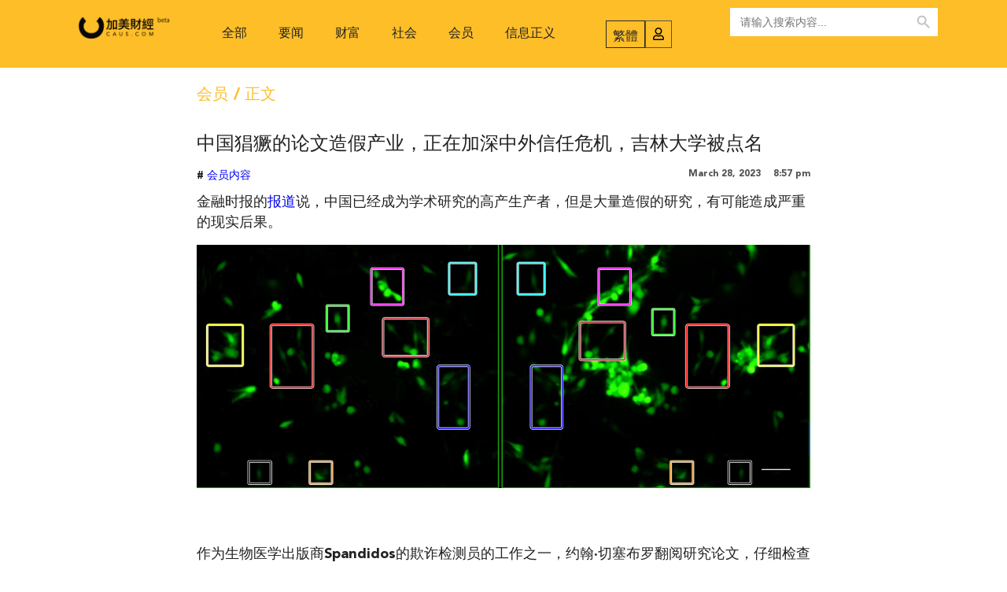

--- FILE ---
content_type: text/html; charset=UTF-8
request_url: https://caus.com/all-articles/membership/9719/
body_size: 17566
content:
<!DOCTYPE html>
<html lang="en-US" prefix="og: http://ogp.me/ns# fb: http://ogp.me/ns/fb#">
<head>
	<meta charset="UTF-8">
	<meta name="viewport" content="width=device-width, initial-scale=1.0, viewport-fit=cover" />		<title>中国猖獗的论文造假产业，正在加深中外信任危机，吉林大学被点名 &#8211; 加美财经</title>
<meta name='robots' content='max-image-preview:large' />
<link rel='dns-prefetch' href='//static.addtoany.com' />
<link rel='dns-prefetch' href='//www.googletagmanager.com' />
<link rel="alternate" type="application/rss+xml" title="加美财经 &raquo; Feed" href="https://caus.com/feed/" />
<link rel="alternate" title="oEmbed (JSON)" type="application/json+oembed" href="https://caus.com/wp-json/oembed/1.0/embed?url=https%3A%2F%2Fcaus.com%2Fall-articles%2Fmembership%2F9719%2F" />
<link rel="alternate" title="oEmbed (XML)" type="text/xml+oembed" href="https://caus.com/wp-json/oembed/1.0/embed?url=https%3A%2F%2Fcaus.com%2Fall-articles%2Fmembership%2F9719%2F&#038;format=xml" />
<style id='wp-img-auto-sizes-contain-inline-css' type='text/css'>
img:is([sizes=auto i],[sizes^="auto," i]){contain-intrinsic-size:3000px 1500px}
/*# sourceURL=wp-img-auto-sizes-contain-inline-css */
</style>
<link rel='stylesheet' id='tsvg-block-css-css' href='https://caus.com/wp-content/plugins/gallery-videos/admin/css/tsvg-block.css?ver=6.9' type='text/css' media='all' />
<link rel='stylesheet' id='dashicons-css' href='https://caus.com/wp-includes/css/dashicons.min.css?ver=6.9' type='text/css' media='all' />
<link rel='stylesheet' id='thickbox-css' href='https://caus.com/wp-includes/js/thickbox/thickbox.css?ver=6.9' type='text/css' media='all' />
<style id='wp-emoji-styles-inline-css' type='text/css'>

	img.wp-smiley, img.emoji {
		display: inline !important;
		border: none !important;
		box-shadow: none !important;
		height: 1em !important;
		width: 1em !important;
		margin: 0 0.07em !important;
		vertical-align: -0.1em !important;
		background: none !important;
		padding: 0 !important;
	}
/*# sourceURL=wp-emoji-styles-inline-css */
</style>
<link rel='stylesheet' id='wp-block-library-css' href='https://caus.com/wp-includes/css/dist/block-library/style.min.css?ver=6.9' type='text/css' media='all' />

<style id='classic-theme-styles-inline-css' type='text/css'>
/*! This file is auto-generated */
.wp-block-button__link{color:#fff;background-color:#32373c;border-radius:9999px;box-shadow:none;text-decoration:none;padding:calc(.667em + 2px) calc(1.333em + 2px);font-size:1.125em}.wp-block-file__button{background:#32373c;color:#fff;text-decoration:none}
/*# sourceURL=/wp-includes/css/classic-themes.min.css */
</style>
<link rel='stylesheet' id='tsvg-fonts-css' href='https://caus.com/wp-content/plugins/gallery-videos/public/css/tsvg-fonts.css?ver=2.2.1' type='text/css' media='all' />
<link rel='stylesheet' id='pmpro_frontend-css' href='https://caus.com/wp-content/plugins/paid-memberships-pro/css/frontend.css?ver=2.10.3' type='text/css' media='screen' />
<link rel='stylesheet' id='pmpro_print-css' href='https://caus.com/wp-content/plugins/paid-memberships-pro/css/print.css?ver=2.10.3' type='text/css' media='print' />
<link rel='stylesheet' id='uaf_client_css-css' href='https://caus.com/wp-content/uploads/useanyfont/uaf.css?ver=1768402412' type='text/css' media='all' />
<link rel='stylesheet' id='ptpdffrontend-css' href='https://caus.com/wp-content/plugins/wp-advanced-pdf/asset/css/front_end.css?ver=1.1.7' type='text/css' media='all' />
<link rel='stylesheet' id='ivory-search-styles-css' href='https://caus.com/wp-content/plugins/add-search-to-menu/public/css/ivory-search.min.css?ver=5.5.4' type='text/css' media='all' />
<link rel='stylesheet' id='viral-mag-style-css' href='https://caus.com/wp-content/themes/viral-mag/style.css?ver=2.0.37' type='text/css' media='all' />
<style id='viral-mag-style-inline-css' type='text/css'>
:root{--vm-template-color:#fdbe28;--vm-template-dark-color:#e4ab24;--vm-wide-container-width:1170px;--vm-fluid-container-width:80%;--vm-container-padding:80px;--vm-primary-width:66%;--vm-secondary-width:30%;--vm-responsive-width:800px;--vm-h1-size:40px;--vm-h2-size:36px;--vm-h3-size:24px;--vm-h4-size:18px;--vm-h5-size:16px;--vm-h6-size:14px;--viral-mag-body-size:16px;--viral-mag-frontpage-block-title-weight:400;--viral-mag-frontpage-title-weight:400;--viral-mag-frontpage-title-text-transform:none;--viral-mag-sidebar-title-family:'Arial',serif;--viral-mag-sidebar-title-weight:400;--viral-mag-menu-family:'Arial',serif;--viral-mag-menu-weight:400;--viral-mag-menu-size:16px;--viral-mag-menu-line-height:3;--viral-mag-page-title-family:'Arial',serif;--viral-mag-page-title-weight:400;--viral-mag-page-title-size:36px;--vm-content-header-color:#000000;--vm-content-text-color:#333333;--vm-content-text-light-color:rgba(51,51,51,0.1);--vm-content-text-lighter-color:rgba(51,51,51,0.05);--vm-content-link-color:#000000;--vm-content-link-hov-color:#fdbe28;--vm-title-color:#000000;--vm-th-height:35px;--vm-th-bg-color:rgba(0,0,0,1);--vm-th-text-color:#FFFFFF;--vm-th-anchor-color:#EEEEEE;--vm-logo-height:63px;--vm-logo-padding:15px;--vm-mh-header-bg-url:url();--vm-mh-header-bg-repeat:no-repeat;--vm-mh-header-bg-size:cover;--vm-mh-header-bg-position:center center;--vm-mh-header-bg-attach:scroll;--vm-mh-header-bg-color:;--vm-mh-button-color:#000000;--vm-mh-bg-color:rgba(253,190,40,1);--vm-mh-bg-color-mobile:#fdbe28;--vm-mh-bg-border-color:rgba(238,238,238,1);--vm-mh-menu-color:#000000;--vm-mh-menu-hover-color:#FFFFFF;--vm-mh-submenu-bg-color:rgba(242,242,242,1);--vm-mh-submenu-color:#333333;--vm-mh-submenu-hover-color:#333333;--vm-mh-menu-dropdown-padding:10px;--vm-mh-toggle-button-color:#FFFFFF;--vm-footer-bg-url:url();--vm-footer-bg-repeat:no-repeat;--vm-footer-bg-size:cover;--vm-footer-bg-position:center center;--vm-footer-bg-attach:scroll;--vm-footer-bg-color:rgba(24,24,24,1);--vm-footer-title-color:#EEEEEE;--vm-footer-title-light-color:rgba(238,238,238,0.1);--vm-footer-text-color:#EEEEEE;--vm-footer-anchor-color:#EEEEEE;--vm-footer-border-color:rgba(24,24,24,1);--vm-content-widget-title-color:#000000}@media screen and (max-width:800px){.vm-menu{display:none}#vm-mobile-menu{display:block}.vm-header-two .vm-header,.vm-header-three .vm-header{background:var(--vm-mh-bg-color-mobile);padding-top:15px;padding-bottom:15px}.vm-header-two .vm-header .vm-container{justify-content:flex-end}.vm-sticky-header .headroom.headroom--not-top{position:relative;top:auto !important;left:auto;right:auto;z-index:9999;width:auto;box-shadow:none;-webkit-animation:none;animation:none}.vm-header .vm-offcanvas-nav,.vm-header .vm-search-button,.vm-header .vm-header-social-icons{display:none}#vm-content{padding-top:0 !important}.admin-bar.vm-sticky-header .headroom.headroom--not-top{top:auto}}@media screen and (max-width:1170px){.elementor-section.elementor-section-boxed>.elementor-container,.vm-wide .vm-container,.vm-boxed .vm-container{padding-left:40px !important;padding-right:40px !important}}
/*# sourceURL=viral-mag-style-inline-css */
</style>
<link rel='stylesheet' id='eleganticons-css' href='https://caus.com/wp-content/themes/viral-mag/css/eleganticons.css?ver=2.0.37' type='text/css' media='all' />
<link rel='stylesheet' id='materialdesignicons-css' href='https://caus.com/wp-content/themes/viral-mag/css/materialdesignicons.css?ver=2.0.37' type='text/css' media='all' />
<link rel='stylesheet' id='icofont-css' href='https://caus.com/wp-content/themes/viral-mag/css/icofont.css?ver=2.0.37' type='text/css' media='all' />
<link rel='stylesheet' id='owl-carousel-css' href='https://caus.com/wp-content/themes/viral-mag/css/owl.carousel.css?ver=2.0.37' type='text/css' media='all' />
<link rel='stylesheet' id='elementor-lazyload-css' href='https://caus.com/wp-content/plugins/elementor/assets/css/modules/lazyload/frontend.min.css?ver=3.19.0' type='text/css' media='all' />
<link rel='stylesheet' id='elementor-frontend-css' href='https://caus.com/wp-content/plugins/elementor/assets/css/frontend-lite.min.css?ver=3.19.0' type='text/css' media='all' />
<link rel='stylesheet' id='swiper-css' href='https://caus.com/wp-content/plugins/elementor/assets/lib/swiper/v8/css/swiper.min.css?ver=8.4.5' type='text/css' media='all' />
<link rel='stylesheet' id='elementor-post-56-css' href='https://caus.com/wp-content/uploads/elementor/css/post-56.css?ver=1768431722' type='text/css' media='all' />
<link rel='stylesheet' id='elementor-pro-css' href='https://caus.com/wp-content/plugins/elementor-pro/assets/css/frontend-lite.min.css?ver=3.18.3' type='text/css' media='all' />
<link rel='stylesheet' id='hash-elements-frontend-style-css' href='https://caus.com/wp-content/plugins/hash-elements/assets/css/frontend.css?ver=1.3.3' type='text/css' media='all' />
<link rel='stylesheet' id='elementor-post-568-css' href='https://caus.com/wp-content/uploads/elementor/css/post-568.css?ver=1768431723' type='text/css' media='all' />
<link rel='stylesheet' id='elementor-post-1242-css' href='https://caus.com/wp-content/uploads/elementor/css/post-1242.css?ver=1768431723' type='text/css' media='all' />
<link rel='stylesheet' id='elementor-post-1584-css' href='https://caus.com/wp-content/uploads/elementor/css/post-1584.css?ver=1768431723' type='text/css' media='all' />
<link rel='stylesheet' id='addtoany-css' href='https://caus.com/wp-content/plugins/add-to-any/addtoany.min.css?ver=1.16' type='text/css' media='all' />
<link rel='stylesheet' id='ecs-styles-css' href='https://caus.com/wp-content/plugins/ele-custom-skin/assets/css/ecs-style.css?ver=3.1.7' type='text/css' media='all' />
<link rel='stylesheet' id='elementor-post-1028-css' href='https://caus.com/wp-content/uploads/elementor/css/post-1028.css?ver=1757232034' type='text/css' media='all' />
<link rel='stylesheet' id='elementor-post-421713-css' href='https://caus.com/wp-content/uploads/elementor/css/post-421713.css?ver=1760448766' type='text/css' media='all' />
<script type="text/javascript" src="https://caus.com/wp-includes/js/jquery/jquery.min.js?ver=3.7.1" id="jquery-core-js"></script>
<script type="text/javascript" src="https://caus.com/wp-includes/js/jquery/jquery-migrate.min.js?ver=3.4.1" id="jquery-migrate-js"></script>
<script type="text/javascript" id="addtoany-core-js-before">
/* <![CDATA[ */
window.a2a_config=window.a2a_config||{};a2a_config.callbacks=[];a2a_config.overlays=[];a2a_config.templates={};

//# sourceURL=addtoany-core-js-before
/* ]]> */
</script>
<script type="text/javascript" defer src="https://static.addtoany.com/menu/page.js" id="addtoany-core-js"></script>
<script type="text/javascript" defer src="https://caus.com/wp-content/plugins/add-to-any/addtoany.min.js?ver=1.1" id="addtoany-jquery-js"></script>
<script type="text/javascript" id="ajaxsave-js-extra">
/* <![CDATA[ */
var postajaxsave = {"ajax_url":"https://caus.com/wp-admin/admin-ajax.php","baseUrl":"https://caus.com/wp-content/plugins/wp-advanced-pdf"};
//# sourceURL=ajaxsave-js-extra
/* ]]> */
</script>
<script type="text/javascript" src="https://caus.com/wp-content/plugins/wp-advanced-pdf/asset/js/ajaxsave.js?ver=1.1.7" id="ajaxsave-js"></script>

<!-- Google Analytics snippet added by Site Kit -->
<script type="text/javascript" src="https://www.googletagmanager.com/gtag/js?id=G-XFEWXMT71K" id="google_gtagjs-js" async></script>
<script type="text/javascript" id="google_gtagjs-js-after">
/* <![CDATA[ */
window.dataLayer = window.dataLayer || [];function gtag(){dataLayer.push(arguments);}
gtag('set', 'linker', {"domains":["caus.com"]} );
gtag("js", new Date());
gtag("set", "developer_id.dZTNiMT", true);
gtag("config", "G-XFEWXMT71K");
//# sourceURL=google_gtagjs-js-after
/* ]]> */
</script>

<!-- End Google Analytics snippet added by Site Kit -->
<script type="text/javascript" id="ecs_ajax_load-js-extra">
/* <![CDATA[ */
var ecs_ajax_params = {"ajaxurl":"https://caus.com/wp-admin/admin-ajax.php","posts":"{\"p\":9719,\"page\":0,\"category_name\":\"all-articles\\/membership\",\"error\":\"\",\"m\":\"\",\"post_parent\":\"\",\"subpost\":\"\",\"subpost_id\":\"\",\"attachment\":\"\",\"attachment_id\":0,\"name\":\"\",\"pagename\":\"\",\"page_id\":0,\"second\":\"\",\"minute\":\"\",\"hour\":\"\",\"day\":0,\"monthnum\":0,\"year\":0,\"w\":0,\"tag\":\"\",\"cat\":\"\",\"tag_id\":\"\",\"author\":\"\",\"author_name\":\"\",\"feed\":\"\",\"tb\":\"\",\"paged\":0,\"meta_key\":\"\",\"meta_value\":\"\",\"preview\":\"\",\"s\":\"\",\"sentence\":\"\",\"title\":\"\",\"fields\":\"all\",\"menu_order\":\"\",\"embed\":\"\",\"category__in\":[],\"category__not_in\":[],\"category__and\":[],\"post__in\":[],\"post__not_in\":[],\"post_name__in\":[],\"tag__in\":[],\"tag__not_in\":[],\"tag__and\":[],\"tag_slug__in\":[],\"tag_slug__and\":[],\"post_parent__in\":[],\"post_parent__not_in\":[],\"author__in\":[],\"author__not_in\":[],\"search_columns\":[],\"ignore_sticky_posts\":false,\"suppress_filters\":false,\"cache_results\":true,\"update_post_term_cache\":true,\"update_menu_item_cache\":false,\"lazy_load_term_meta\":true,\"update_post_meta_cache\":true,\"post_type\":\"\",\"posts_per_page\":10,\"nopaging\":false,\"comments_per_page\":\"50\",\"no_found_rows\":false,\"order\":\"DESC\"}"};
//# sourceURL=ecs_ajax_load-js-extra
/* ]]> */
</script>
<script type="text/javascript" src="https://caus.com/wp-content/plugins/ele-custom-skin/assets/js/ecs_ajax_pagination.js?ver=3.1.7" id="ecs_ajax_load-js"></script>
<script type="text/javascript" src="https://caus.com/wp-content/plugins/ele-custom-skin/assets/js/ecs.js?ver=3.1.7" id="ecs-script-js"></script>
<link rel="https://api.w.org/" href="https://caus.com/wp-json/" /><link rel="alternate" title="JSON" type="application/json" href="https://caus.com/wp-json/wp/v2/posts/9719" /><link rel="EditURI" type="application/rsd+xml" title="RSD" href="https://caus.com/xmlrpc.php?rsd" />
<meta name="generator" content="WordPress 6.9" />
<link rel="canonical" href="https://caus.com/all-articles/membership/9719/" />
<link rel='shortlink' href='https://caus.com/?p=9719' />
<style type="text/css" id="custom_fonts">@font-face {
   font-family: PingFang SC Regular;
   src: url(https://caus.com/wp-content/uploads/custom_fonts/PingFang SC Regular.ttf);
   font-weight: normal;
}</style><meta name="generator" content="Site Kit by Google 1.120.0" /><div id="examplePopup1" style="display:none;"><div style='float:left;padding:20px 20px 20px 20px;'><h4>Enter your email Address</h4><input type="text" style="margin-top:10px" name="useremailID" id="useremailID"><input type="hidden" id="emailpostID"><input id='guest_email' style='margin-top:10px' class='button-primary' type='submit' name='email_submit' value='submit'></div></div><!-- Analytics by WP Statistics v14.0.2 - https://wp-statistics.com/ -->
<meta name="generator" content="Elementor 3.19.0; features: e_optimized_assets_loading, e_optimized_css_loading, e_font_icon_svg, additional_custom_breakpoints, block_editor_assets_optimize, e_image_loading_optimization; settings: css_print_method-external, google_font-enabled, font_display-auto">
<style type="text/css" id="custom-background-css">
body.custom-background { background-color: #fff; }
</style>
	<link rel="icon" href="https://caus.com/wp-content/uploads/2021/09/cropped-index.87e6cfa-32x32.jpg" sizes="32x32" />
<link rel="icon" href="https://caus.com/wp-content/uploads/2021/09/cropped-index.87e6cfa-192x192.jpg" sizes="192x192" />
<link rel="apple-touch-icon" href="https://caus.com/wp-content/uploads/2021/09/cropped-index.87e6cfa-180x180.jpg" />
<meta name="msapplication-TileImage" content="https://caus.com/wp-content/uploads/2021/09/cropped-index.87e6cfa-270x270.jpg" />
		<style type="text/css" id="wp-custom-css">
			.collapse-button {
    padding: 0px 12px;
    color: #FFFFFF;
    text-align: center;
    border: 0px solid #000;
    cursor: pointer;
	  margin-top: -6px;
	  padding-left: 10px;
}

.collapse-button .icon-bar {
    background: black;
	  width: 20px;
		margin: 4px 0;
}


/* 图片说明（Caption）调小、变淡 */
.wp-caption-text,
figcaption {
  font-size: 12px;
  line-height: 1.45;
  font-weight: 400;
  color: #777;
}






		</style>
		
<!-- START - Open Graph and Twitter Card Tags 3.3.7 -->
 <!-- Facebook Open Graph -->
  <meta property="og:image:secure_url" content="https://caus.com/wp-content/uploads/2023/03/WZIhmtgRDiYHoYZm.png"/>
 <!-- Google+ / Schema.org -->
 <!-- Twitter Cards -->
  <meta name="twitter:title" content="中国猖獗的论文造假产业，正在加深中外信任危机，吉林大学被点名"/>
  <meta name="twitter:url" content="https://caus.com/all-articles/membership/9719/"/>
  <meta name="twitter:description" content="金融时报的报道说，中国已经成为学术研究的高产生产者，但是大量造假的研究，有可能造成严重的现实后果。

 
作为生物医学出版商Spandidos的欺诈检测员的工作之一，约翰·切塞布罗翻阅研究论文，仔细检查几乎相同的细胞图像。
对他来说，”论文工厂”，一种收钱编造科学研究报告的机构，所使用的伎俩已经变得令人厌倦。
造假手段范围很广，从明显的复制（从众多不相关的研究中，复制了显微镜载玻片上相同的细胞培养图像）到更微妙的修补。切塞布罗说，有时候一个图像会被旋转，“试图欺骗你，让你认为它是不同的”，“有时，你可以检测图像的哪些部分经过数字处理，添加或删除细胞或其他特征，使数据看起来像你在假设中"/>
  <meta name="twitter:image" content="https://caus.com/wp-content/uploads/2023/03/WZIhmtgRDiYHoYZm.png"/>
  <meta name="twitter:card" content="summary_large_image"/>
  <meta name="twitter:site" content="@CausMoney"/>
 <!-- SEO -->
 <!-- Misc. tags -->
 <!-- is_singular -->
<!-- END - Open Graph and Twitter Card Tags 3.3.7 -->
	
<style type="text/css" media="screen">.is-menu path.search-icon-path { fill: #000000;}body .popup-search-close:after, body .search-close:after { border-color: #000000;}body .popup-search-close:before, body .search-close:before { border-color: #000000;}</style>			<style type="text/css">
					.is-form-id-400521 .is-search-submit:focus,
			.is-form-id-400521 .is-search-submit:hover,
			.is-form-id-400521 .is-search-submit,
            .is-form-id-400521 .is-search-icon {
			                        border-color: #fdbe1c !important;			}
            			.is-form-style-1.is-form-id-400521 .is-search-input:focus,
			.is-form-style-1.is-form-id-400521 .is-search-input:hover,
			.is-form-style-1.is-form-id-400521 .is-search-input,
			.is-form-style-2.is-form-id-400521 .is-search-input:focus,
			.is-form-style-2.is-form-id-400521 .is-search-input:hover,
			.is-form-style-2.is-form-id-400521 .is-search-input,
			.is-form-style-3.is-form-id-400521 .is-search-input:focus,
			.is-form-style-3.is-form-id-400521 .is-search-input:hover,
			.is-form-style-3.is-form-id-400521 .is-search-input,
			.is-form-id-400521 .is-search-input:focus,
			.is-form-id-400521 .is-search-input:hover,
			.is-form-id-400521 .is-search-input {
                                                                border-color: #fdbe1c !important;                                			}
                        			</style>
					<style type="text/css">
					.is-form-id-400507 .is-search-submit:focus,
			.is-form-id-400507 .is-search-submit:hover,
			.is-form-id-400507 .is-search-submit,
            .is-form-id-400507 .is-search-icon {
			color: #bfbfbf !important;            background-color: #ffffff !important;            border-color: #ffffff !important;			}
                        	.is-form-id-400507 .is-search-submit path {
					fill: #bfbfbf !important;            	}
            			.is-form-style-1.is-form-id-400507 .is-search-input:focus,
			.is-form-style-1.is-form-id-400507 .is-search-input:hover,
			.is-form-style-1.is-form-id-400507 .is-search-input,
			.is-form-style-2.is-form-id-400507 .is-search-input:focus,
			.is-form-style-2.is-form-id-400507 .is-search-input:hover,
			.is-form-style-2.is-form-id-400507 .is-search-input,
			.is-form-style-3.is-form-id-400507 .is-search-input:focus,
			.is-form-style-3.is-form-id-400507 .is-search-input:hover,
			.is-form-style-3.is-form-id-400507 .is-search-input,
			.is-form-id-400507 .is-search-input:focus,
			.is-form-id-400507 .is-search-input:hover,
			.is-form-id-400507 .is-search-input {
                                                                border-color: #ffffff !important;                                			}
                        			</style>
		</head>
<body class="wp-singular post-template-default single single-post postid-9719 single-format-standard custom-background wp-custom-logo wp-embed-responsive wp-theme-viral-mag pmpro-body-level-required pmpro-body-level-3 viral-mag he-viral-mag group-blog vm-no-sidebar-narrow vm-single-layout1 vm-top-header-off vm-sticky-header vm-sticky-sidebar vm-common-h-type vm-wide vm-header-style3 vm-sidebar-style1 vm-block-title-style2 e-lazyload elementor-default elementor-template-full-width elementor-kit-56 elementor-page-1584">
		<div data-elementor-type="header" data-elementor-id="568" class="elementor elementor-568 elementor-location-header" data-elementor-post-type="elementor_library">
					<div class="elementor-section-wrap">
						<div class="elementor-element elementor-element-cff6114 elementor-hidden-tablet elementor-hidden-mobile e-flex e-con-boxed e-con e-parent" data-id="cff6114" data-element_type="container" data-settings="{&quot;background_background&quot;:&quot;classic&quot;,&quot;sticky&quot;:&quot;top&quot;,&quot;sticky_on&quot;:[&quot;desktop&quot;],&quot;container_type&quot;:&quot;flex&quot;,&quot;content_width&quot;:&quot;boxed&quot;,&quot;sticky_offset&quot;:0,&quot;sticky_effects_offset&quot;:0}" data-core-v316-plus="true">
					<div class="e-con-inner">
		<div class="elementor-element elementor-element-7eaa62f e-con-full e-flex e-con e-child" data-id="7eaa62f" data-element_type="container" data-settings="{&quot;content_width&quot;:&quot;full&quot;,&quot;container_type&quot;:&quot;flex&quot;}">
				<div class="elementor-element elementor-element-184df35 elementor-widget elementor-widget-image" data-id="184df35" data-element_type="widget" data-widget_type="image.default">
				<div class="elementor-widget-container">
			<style>/*! elementor - v3.19.0 - 29-01-2024 */
.elementor-widget-image{text-align:center}.elementor-widget-image a{display:inline-block}.elementor-widget-image a img[src$=".svg"]{width:48px}.elementor-widget-image img{vertical-align:middle;display:inline-block}</style>											<a href="https://caus.com">
							<img src="https://caus.com/wp-content/uploads/elementor/thumbs/logo-1-qmdevbrkoo7qd5asd0dnuzpy1fnkygaook82ka9iio.png" title="logo" alt="logo" loading="lazy" />								</a>
													</div>
				</div>
				</div>
		<div class="elementor-element elementor-element-0c8c1ad e-con-full e-flex e-con e-child" data-id="0c8c1ad" data-element_type="container" data-settings="{&quot;content_width&quot;:&quot;full&quot;,&quot;container_type&quot;:&quot;flex&quot;}">
				<div class="elementor-element elementor-element-c736f9a elementor-nav-menu__align-center elementor-nav-menu--dropdown-none elementor-widget elementor-widget-nav-menu" data-id="c736f9a" data-element_type="widget" data-settings="{&quot;submenu_icon&quot;:{&quot;value&quot;:&quot;&lt;i class=\&quot;\&quot;&gt;&lt;\/i&gt;&quot;,&quot;library&quot;:&quot;&quot;},&quot;layout&quot;:&quot;horizontal&quot;}" data-widget_type="nav-menu.default">
				<div class="elementor-widget-container">
			<link rel="stylesheet" href="https://caus.com/wp-content/plugins/elementor-pro/assets/css/widget-nav-menu.min.css">			<nav class="elementor-nav-menu--main elementor-nav-menu__container elementor-nav-menu--layout-horizontal e--pointer-none">
				<ul id="menu-1-c736f9a" class="elementor-nav-menu"><li class="menu-item menu-item-type-taxonomy menu-item-object-category current-post-ancestor menu-item-400341"><a href="https://caus.com/category/all-articles/" class="elementor-item">全部</a></li>
<li class="menu-item menu-item-type-taxonomy menu-item-object-category menu-item-400077"><a href="https://caus.com/category/all-articles/news/" class="elementor-item">要闻</a></li>
<li class="menu-item menu-item-type-taxonomy menu-item-object-category menu-item-400050"><a href="https://caus.com/category/all-articles/finance/" class="elementor-item">财富</a></li>
<li class="menu-item menu-item-type-taxonomy menu-item-object-category menu-item-400048"><a href="https://caus.com/category/all-articles/lifestyle/" class="elementor-item">社会</a></li>
<li class="menu-item menu-item-type-taxonomy menu-item-object-category current-post-ancestor current-menu-parent current-post-parent menu-item-400182"><a href="https://caus.com/category/all-articles/membership/" class="elementor-item">会员</a></li>
<li class="menu-item menu-item-type-taxonomy menu-item-object-category menu-item-403277"><a href="https://caus.com/category/all-articles/xxzy/" class="elementor-item">信息正义</a></li>
</ul>			</nav>
						<nav class="elementor-nav-menu--dropdown elementor-nav-menu__container" aria-hidden="true">
				<ul id="menu-2-c736f9a" class="elementor-nav-menu"><li class="menu-item menu-item-type-taxonomy menu-item-object-category current-post-ancestor menu-item-400341"><a href="https://caus.com/category/all-articles/" class="elementor-item" tabindex="-1">全部</a></li>
<li class="menu-item menu-item-type-taxonomy menu-item-object-category menu-item-400077"><a href="https://caus.com/category/all-articles/news/" class="elementor-item" tabindex="-1">要闻</a></li>
<li class="menu-item menu-item-type-taxonomy menu-item-object-category menu-item-400050"><a href="https://caus.com/category/all-articles/finance/" class="elementor-item" tabindex="-1">财富</a></li>
<li class="menu-item menu-item-type-taxonomy menu-item-object-category menu-item-400048"><a href="https://caus.com/category/all-articles/lifestyle/" class="elementor-item" tabindex="-1">社会</a></li>
<li class="menu-item menu-item-type-taxonomy menu-item-object-category current-post-ancestor current-menu-parent current-post-parent menu-item-400182"><a href="https://caus.com/category/all-articles/membership/" class="elementor-item" tabindex="-1">会员</a></li>
<li class="menu-item menu-item-type-taxonomy menu-item-object-category menu-item-403277"><a href="https://caus.com/category/all-articles/xxzy/" class="elementor-item" tabindex="-1">信息正义</a></li>
</ul>			</nav>
				</div>
				</div>
				</div>
		<div class="elementor-element elementor-element-ce61dc0 e-con-full e-flex e-con e-child" data-id="ce61dc0" data-element_type="container" data-settings="{&quot;content_width&quot;:&quot;full&quot;,&quot;container_type&quot;:&quot;flex&quot;}">
				<div class="elementor-element elementor-element-b2ad577 elementor-widget__width-auto elementor-widget-mobile__width-auto elementor-widget elementor-widget-html" data-id="b2ad577" data-element_type="widget" data-widget_type="html.default">
				<div class="elementor-widget-container">
			<span onClick='javascript:AutoHan_StranBody()' id='StranLink'  style="
font-size:16px;cursor: pointer;">繁体</span>		</div>
				</div>
				<div class="elementor-element elementor-element-2d4a3ea elementor-widget__width-auto elementor-view-default elementor-widget elementor-widget-icon" data-id="2d4a3ea" data-element_type="widget" data-widget_type="icon.default">
				<div class="elementor-widget-container">
					<div class="elementor-icon-wrapper">
			<a class="elementor-icon" href="/Membership-account">
			<svg aria-hidden="true" class="e-font-icon-svg e-far-user" viewBox="0 0 448 512" xmlns="http://www.w3.org/2000/svg"><path d="M313.6 304c-28.7 0-42.5 16-89.6 16-47.1 0-60.8-16-89.6-16C60.2 304 0 364.2 0 438.4V464c0 26.5 21.5 48 48 48h352c26.5 0 48-21.5 48-48v-25.6c0-74.2-60.2-134.4-134.4-134.4zM400 464H48v-25.6c0-47.6 38.8-86.4 86.4-86.4 14.6 0 38.3 16 89.6 16 51.7 0 74.9-16 89.6-16 47.6 0 86.4 38.8 86.4 86.4V464zM224 288c79.5 0 144-64.5 144-144S303.5 0 224 0 80 64.5 80 144s64.5 144 144 144zm0-240c52.9 0 96 43.1 96 96s-43.1 96-96 96-96-43.1-96-96 43.1-96 96-96z"></path></svg>			</a>
		</div>
				</div>
				</div>
				</div>
		<div class="elementor-element elementor-element-6301a08 e-con-full e-flex e-con e-child" data-id="6301a08" data-element_type="container" data-settings="{&quot;content_width&quot;:&quot;full&quot;,&quot;container_type&quot;:&quot;flex&quot;}">
				<div class="elementor-element elementor-element-a9d1093 elementor-widget elementor-widget-shortcode" data-id="a9d1093" data-element_type="widget" data-widget_type="shortcode.default">
				<div class="elementor-widget-container">
					<div class="elementor-shortcode"><form  class="is-search-form is-form-style is-form-style-3 is-form-id-400507 " action="https://caus.com/" method="get" role="search" ><label for="is-search-input-400507"><span class="is-screen-reader-text">搜索 for:</span><input  type="search" id="is-search-input-400507" name="s" value="" class="is-search-input" placeholder="请输入搜索内容..." autocomplete=off /></label><button type="submit" class="is-search-submit"><span class="is-screen-reader-text">搜索 Button</span><span class="is-search-icon"><svg focusable="false" aria-label="搜索" xmlns="http://www.w3.org/2000/svg" viewBox="0 0 24 24" width="24px"><path d="M15.5 14h-.79l-.28-.27C15.41 12.59 16 11.11 16 9.5 16 5.91 13.09 3 9.5 3S3 5.91 3 9.5 5.91 16 9.5 16c1.61 0 3.09-.59 4.23-1.57l.27.28v.79l5 4.99L20.49 19l-4.99-5zm-6 0C7.01 14 5 11.99 5 9.5S7.01 5 9.5 5 14 7.01 14 9.5 11.99 14 9.5 14z"></path></svg></span></button><input type="hidden" name="id" value="400507" /><input type="hidden" name="post_type" value="post" /></form></div>
				</div>
				</div>
				</div>
					</div>
				</div>
		<div class="elementor-element elementor-element-08468c7 e-con-full elementor-hidden-desktop e-flex e-con e-parent" data-id="08468c7" data-element_type="container" data-settings="{&quot;background_background&quot;:&quot;classic&quot;,&quot;sticky&quot;:&quot;top&quot;,&quot;sticky_on&quot;:[&quot;desktop&quot;],&quot;content_width&quot;:&quot;full&quot;,&quot;container_type&quot;:&quot;flex&quot;,&quot;sticky_offset&quot;:0,&quot;sticky_effects_offset&quot;:0}" data-core-v316-plus="true">
				<div class="elementor-element elementor-element-59cfae3 elementor-widget elementor-widget-image" data-id="59cfae3" data-element_type="widget" data-widget_type="image.default">
				<div class="elementor-widget-container">
														<a href="https://caus.com">
							<img src="https://caus.com/wp-content/uploads/elementor/thumbs/logo-1-qmdevbrkoo7qd5asd0dnuzpy1fnkygaook82ka9iio.png" title="logo" alt="logo" loading="lazy" />								</a>
													</div>
				</div>
				<div class="elementor-element elementor-element-991f266 elementor-widget__width-auto elementor-widget-mobile__width-auto elementor-widget elementor-widget-html" data-id="991f266" data-element_type="widget" data-widget_type="html.default">
				<div class="elementor-widget-container">
			<span onClick='javascript:AutoHan_StranBody()' id='StranLink'  style="
font-size:16px;cursor: pointer;">繁体</span>
		</div>
				</div>
				<div class="elementor-element elementor-element-87d5924 elementor-widget__width-auto elementor-widget-mobile__width-initial elementor-view-default elementor-widget elementor-widget-icon" data-id="87d5924" data-element_type="widget" data-widget_type="icon.default">
				<div class="elementor-widget-container">
					<div class="elementor-icon-wrapper">
			<a class="elementor-icon" href="/Membership-account">
			<svg aria-hidden="true" class="e-font-icon-svg e-far-user" viewBox="0 0 448 512" xmlns="http://www.w3.org/2000/svg"><path d="M313.6 304c-28.7 0-42.5 16-89.6 16-47.1 0-60.8-16-89.6-16C60.2 304 0 364.2 0 438.4V464c0 26.5 21.5 48 48 48h352c26.5 0 48-21.5 48-48v-25.6c0-74.2-60.2-134.4-134.4-134.4zM400 464H48v-25.6c0-47.6 38.8-86.4 86.4-86.4 14.6 0 38.3 16 89.6 16 51.7 0 74.9-16 89.6-16 47.6 0 86.4 38.8 86.4 86.4V464zM224 288c79.5 0 144-64.5 144-144S303.5 0 224 0 80 64.5 80 144s64.5 144 144 144zm0-240c52.9 0 96 43.1 96 96s-43.1 96-96 96-96-43.1-96-96 43.1-96 96-96z"></path></svg>			</a>
		</div>
				</div>
				</div>
				</div>
		<div class="elementor-element elementor-element-8c4dbde elementor-hidden-desktop e-flex e-con-boxed e-con e-parent" data-id="8c4dbde" data-element_type="container" data-settings="{&quot;container_type&quot;:&quot;flex&quot;,&quot;content_width&quot;:&quot;boxed&quot;}" data-core-v316-plus="true">
					<div class="e-con-inner">
				<div class="elementor-element elementor-element-a2b8ca8 elementor-widget elementor-widget-shortcode" data-id="a2b8ca8" data-element_type="widget" data-widget_type="shortcode.default">
				<div class="elementor-widget-container">
					<div class="elementor-shortcode"><form  class="is-search-form is-form-style is-form-style-3 is-form-id-400521 " action="https://caus.com/" method="get" role="search" ><label for="is-search-input-400521"><span class="is-screen-reader-text">搜索 for:</span><input  type="search" id="is-search-input-400521" name="s" value="" class="is-search-input" placeholder="请输入搜索内容......" autocomplete=off /></label><button type="submit" class="is-search-submit"><span class="is-screen-reader-text">搜索 Button</span><span class="is-search-icon"><svg focusable="false" aria-label="搜索" xmlns="http://www.w3.org/2000/svg" viewBox="0 0 24 24" width="24px"><path d="M15.5 14h-.79l-.28-.27C15.41 12.59 16 11.11 16 9.5 16 5.91 13.09 3 9.5 3S3 5.91 3 9.5 5.91 16 9.5 16c1.61 0 3.09-.59 4.23-1.57l.27.28v.79l5 4.99L20.49 19l-4.99-5zm-6 0C7.01 14 5 11.99 5 9.5S7.01 5 9.5 5 14 7.01 14 9.5 11.99 14 9.5 14z"></path></svg></span></button><input type="hidden" name="id" value="400521" /><input type="hidden" name="post_type" value="post" /></form></div>
				</div>
				</div>
					</div>
				</div>
		<div class="elementor-element elementor-element-042e39a elementor-hidden-desktop e-con-full e-flex e-con e-parent" data-id="042e39a" data-element_type="container" data-settings="{&quot;content_width&quot;:&quot;full&quot;,&quot;sticky&quot;:&quot;top&quot;,&quot;sticky_on&quot;:[&quot;tablet&quot;,&quot;mobile&quot;],&quot;sticky_offset_mobile&quot;:0,&quot;container_type&quot;:&quot;flex&quot;,&quot;sticky_offset&quot;:0,&quot;sticky_effects_offset&quot;:0}" data-core-v316-plus="true">
				<div class="elementor-element elementor-element-938fd63 elementor-nav-menu__align-justify elementor-nav-menu--dropdown-none elementor-widget-mobile__width-inherit elementor-widget elementor-widget-nav-menu" data-id="938fd63" data-element_type="widget" data-settings="{&quot;sticky&quot;:&quot;top&quot;,&quot;sticky_on&quot;:[&quot;tablet&quot;,&quot;mobile&quot;],&quot;submenu_icon&quot;:{&quot;value&quot;:&quot;&lt;i class=\&quot;\&quot;&gt;&lt;\/i&gt;&quot;,&quot;library&quot;:&quot;&quot;},&quot;sticky_offset_mobile&quot;:0,&quot;layout&quot;:&quot;horizontal&quot;,&quot;sticky_offset&quot;:0,&quot;sticky_effects_offset&quot;:0}" data-widget_type="nav-menu.default">
				<div class="elementor-widget-container">
						<nav class="elementor-nav-menu--main elementor-nav-menu__container elementor-nav-menu--layout-horizontal e--pointer-none">
				<ul id="menu-1-938fd63" class="elementor-nav-menu"><li class="menu-item menu-item-type-taxonomy menu-item-object-category current-post-ancestor menu-item-400341"><a href="https://caus.com/category/all-articles/" class="elementor-item">全部</a></li>
<li class="menu-item menu-item-type-taxonomy menu-item-object-category menu-item-400077"><a href="https://caus.com/category/all-articles/news/" class="elementor-item">要闻</a></li>
<li class="menu-item menu-item-type-taxonomy menu-item-object-category menu-item-400050"><a href="https://caus.com/category/all-articles/finance/" class="elementor-item">财富</a></li>
<li class="menu-item menu-item-type-taxonomy menu-item-object-category menu-item-400048"><a href="https://caus.com/category/all-articles/lifestyle/" class="elementor-item">社会</a></li>
<li class="menu-item menu-item-type-taxonomy menu-item-object-category current-post-ancestor current-menu-parent current-post-parent menu-item-400182"><a href="https://caus.com/category/all-articles/membership/" class="elementor-item">会员</a></li>
<li class="menu-item menu-item-type-taxonomy menu-item-object-category menu-item-403277"><a href="https://caus.com/category/all-articles/xxzy/" class="elementor-item">信息正义</a></li>
</ul>			</nav>
						<nav class="elementor-nav-menu--dropdown elementor-nav-menu__container" aria-hidden="true">
				<ul id="menu-2-938fd63" class="elementor-nav-menu"><li class="menu-item menu-item-type-taxonomy menu-item-object-category current-post-ancestor menu-item-400341"><a href="https://caus.com/category/all-articles/" class="elementor-item" tabindex="-1">全部</a></li>
<li class="menu-item menu-item-type-taxonomy menu-item-object-category menu-item-400077"><a href="https://caus.com/category/all-articles/news/" class="elementor-item" tabindex="-1">要闻</a></li>
<li class="menu-item menu-item-type-taxonomy menu-item-object-category menu-item-400050"><a href="https://caus.com/category/all-articles/finance/" class="elementor-item" tabindex="-1">财富</a></li>
<li class="menu-item menu-item-type-taxonomy menu-item-object-category menu-item-400048"><a href="https://caus.com/category/all-articles/lifestyle/" class="elementor-item" tabindex="-1">社会</a></li>
<li class="menu-item menu-item-type-taxonomy menu-item-object-category current-post-ancestor current-menu-parent current-post-parent menu-item-400182"><a href="https://caus.com/category/all-articles/membership/" class="elementor-item" tabindex="-1">会员</a></li>
<li class="menu-item menu-item-type-taxonomy menu-item-object-category menu-item-403277"><a href="https://caus.com/category/all-articles/xxzy/" class="elementor-item" tabindex="-1">信息正义</a></li>
</ul>			</nav>
				</div>
				</div>
				</div>
							</div>
				</div>
				<div data-elementor-type="single-post" data-elementor-id="1584" class="elementor elementor-1584 elementor-location-single post-9719 post type-post status-publish format-standard has-post-thumbnail hentry category-membership tag-78 pmpro-level-required pmpro-level-3 pmpro-no-access" data-elementor-post-type="elementor_library">
					<div class="elementor-section-wrap">
						<div class="elementor-element elementor-element-ee51c38 elementor-hidden-tablet elementor-hidden-mobile e-flex e-con-boxed e-con e-parent" data-id="ee51c38" data-element_type="container" data-settings="{&quot;background_background&quot;:&quot;classic&quot;,&quot;container_type&quot;:&quot;flex&quot;,&quot;content_width&quot;:&quot;boxed&quot;}" data-core-v316-plus="true">
					<div class="e-con-inner">
		<div class="elementor-element elementor-element-434d56f e-con-full e-flex e-con e-child" data-id="434d56f" data-element_type="container" data-settings="{&quot;background_background&quot;:&quot;classic&quot;,&quot;content_width&quot;:&quot;full&quot;,&quot;container_type&quot;:&quot;flex&quot;}">
				<div class="elementor-element elementor-element-b05c723 elementor-align-left elementor-widget elementor-widget-post-info" data-id="b05c723" data-element_type="widget" data-widget_type="post-info.default">
				<div class="elementor-widget-container">
			<link rel="stylesheet" href="https://caus.com/wp-content/plugins/elementor/assets/css/widget-icon-list.min.css"><link rel="stylesheet" href="https://caus.com/wp-content/plugins/elementor-pro/assets/css/widget-theme-elements.min.css">		<ul class="elementor-inline-items elementor-icon-list-items elementor-post-info">
								<li class="elementor-icon-list-item elementor-repeater-item-07e34dc elementor-inline-item" itemprop="about">
													<span class="elementor-icon-list-text elementor-post-info__item elementor-post-info__item--type-terms">
										<span class="elementor-post-info__terms-list">
				<span class="elementor-post-info__terms-list-item">会员</span>				</span>
					</span>
								</li>
				<li class="elementor-icon-list-item elementor-repeater-item-331c520 elementor-inline-item">
													<span class="elementor-icon-list-text elementor-post-info__item elementor-post-info__item--type-custom">
										/ 正文					</span>
								</li>
				</ul>
				</div>
				</div>
				</div>
					</div>
				</div>
		<div class="elementor-element elementor-element-4774992 e-flex e-con-boxed e-con e-parent" data-id="4774992" data-element_type="container" data-settings="{&quot;background_background&quot;:&quot;classic&quot;,&quot;container_type&quot;:&quot;flex&quot;,&quot;content_width&quot;:&quot;boxed&quot;}" data-core-v316-plus="true">
					<div class="e-con-inner">
				<div class="elementor-element elementor-element-a87c293 elementor-widget elementor-widget-theme-post-title elementor-page-title elementor-widget-heading" data-id="a87c293" data-element_type="widget" data-widget_type="theme-post-title.default">
				<div class="elementor-widget-container">
			<style>/*! elementor - v3.19.0 - 29-01-2024 */
.elementor-heading-title{padding:0;margin:0;line-height:1}.elementor-widget-heading .elementor-heading-title[class*=elementor-size-]>a{color:inherit;font-size:inherit;line-height:inherit}.elementor-widget-heading .elementor-heading-title.elementor-size-small{font-size:15px}.elementor-widget-heading .elementor-heading-title.elementor-size-medium{font-size:19px}.elementor-widget-heading .elementor-heading-title.elementor-size-large{font-size:29px}.elementor-widget-heading .elementor-heading-title.elementor-size-xl{font-size:39px}.elementor-widget-heading .elementor-heading-title.elementor-size-xxl{font-size:59px}</style><h1 class="elementor-heading-title elementor-size-default">中国猖獗的论文造假产业，正在加深中外信任危机，吉林大学被点名</h1>		</div>
				</div>
					</div>
				</div>
		<div class="elementor-element elementor-element-3416f1d e-flex e-con-boxed e-con e-parent" data-id="3416f1d" data-element_type="container" data-settings="{&quot;background_background&quot;:&quot;classic&quot;,&quot;container_type&quot;:&quot;flex&quot;,&quot;content_width&quot;:&quot;boxed&quot;}" data-core-v316-plus="true">
					<div class="e-con-inner">
		<div class="elementor-element elementor-element-9972200 e-con-full e-flex e-con e-child" data-id="9972200" data-element_type="container" data-settings="{&quot;content_width&quot;:&quot;full&quot;,&quot;container_type&quot;:&quot;flex&quot;}">
				<div class="elementor-element elementor-element-e829672 elementor-mobile-align-left elementor-widget elementor-widget-post-info" data-id="e829672" data-element_type="widget" data-widget_type="post-info.default">
				<div class="elementor-widget-container">
					<ul class="elementor-inline-items elementor-icon-list-items elementor-post-info">
								<li class="elementor-icon-list-item elementor-repeater-item-a06d74d elementor-inline-item" itemprop="about">
													<span class="elementor-icon-list-text elementor-post-info__item elementor-post-info__item--type-terms">
							<span class="elementor-post-info__item-prefix">#</span>
										<span class="elementor-post-info__terms-list">
				<a href="https://caus.com/tag/%e4%bc%9a%e5%91%98%e5%86%85%e5%ae%b9/" class="elementor-post-info__terms-list-item">会员内容</a>				</span>
					</span>
								</li>
				</ul>
				</div>
				</div>
				</div>
		<div class="elementor-element elementor-element-f018290 e-con-full e-flex e-con e-child" data-id="f018290" data-element_type="container" data-settings="{&quot;content_width&quot;:&quot;full&quot;,&quot;container_type&quot;:&quot;flex&quot;}">
				<div class="elementor-element elementor-element-4e8de8d elementor-widget elementor-widget-post-info" data-id="4e8de8d" data-element_type="widget" data-widget_type="post-info.default">
				<div class="elementor-widget-container">
					<ul class="elementor-inline-items elementor-icon-list-items elementor-post-info">
								<li class="elementor-icon-list-item elementor-repeater-item-fe3fdc3 elementor-inline-item" itemprop="datePublished">
													<span class="elementor-icon-list-text elementor-post-info__item elementor-post-info__item--type-date">
										March 28, 2023					</span>
								</li>
				<li class="elementor-icon-list-item elementor-repeater-item-8b1159b elementor-inline-item">
													<span class="elementor-icon-list-text elementor-post-info__item elementor-post-info__item--type-time">
										8:57 pm					</span>
								</li>
				</ul>
				</div>
				</div>
				</div>
					</div>
				</div>
		<div class="elementor-element elementor-element-e48e599 e-flex e-con-boxed e-con e-parent" data-id="e48e599" data-element_type="container" data-settings="{&quot;background_background&quot;:&quot;classic&quot;,&quot;container_type&quot;:&quot;flex&quot;,&quot;content_width&quot;:&quot;boxed&quot;}" data-core-v316-plus="true">
					<div class="e-con-inner">
				<div class="elementor-element elementor-element-416fc1c elementor-widget elementor-widget-theme-post-content" data-id="416fc1c" data-element_type="widget" data-widget_type="theme-post-content.default">
				<div class="elementor-widget-container">
			<p>金融时报的<a href="https://www.ft.com/content/32440f74-7804-4637-a662-6cdc8f3fba86" target="_blank" rel="noopener noreferrer">报道</a>说，中国已经成为学术研究的高产生产者，但是大量造假的研究，有可能造成严重的现实后果。</p>
<figure class="image"><img fetchpriority="high" fetchpriority="high" decoding="async" class="alignnone size-full wp-image-9723" src="https://www.caus.money/wp-content/uploads/2023/03/WZIhmtgRDiYHoYZm.png" width="1280" height="507" srcset="https://caus.com/wp-content/uploads/2023/03/WZIhmtgRDiYHoYZm.png 1280w, https://caus.com/wp-content/uploads/2023/03/WZIhmtgRDiYHoYZm-600x238.png 600w, https://caus.com/wp-content/uploads/2023/03/WZIhmtgRDiYHoYZm-300x119.png 300w, https://caus.com/wp-content/uploads/2023/03/WZIhmtgRDiYHoYZm-1024x406.png 1024w, https://caus.com/wp-content/uploads/2023/03/WZIhmtgRDiYHoYZm-768x304.png 768w" sizes="(max-width: 1280px) 100vw, 1280px" /></figure>
<p>&nbsp;</p>
<p>作为生物医学出版商Spandidos的欺诈检测员的工作之一，约翰·切塞布罗翻阅研究论文，仔细检查几乎相同的细胞图像。</p>
<p>对他来说，”论文工厂”，一种收钱编造科学研究报告的机构，所使用的伎俩已经变得令人厌倦。</p>
<p>造假手段范围很广，从明显的复制（从众多不相关的研究中，复制了显微镜载玻片上相同的细胞培养图像）到更微妙的修补。切塞布罗说，有时候一个图像会被旋转，“试图欺骗你，让你认为它是不同的”，“有时，你可以检测图像的哪些部分经过数字处理，添加或删除细胞或其他特征，使数据看起来像你在假设中预期的结果。”</p>
<p>他估计，由于数据造假或道德问题，已经拒绝了5% 至10% 的论文。</p>......<div class="addtoany_share_save_container addtoany_content addtoany_content_top"><div class="a2a_kit a2a_kit_size_26 addtoany_list" data-a2a-url="https://caus.com/all-articles/membership/9719/" data-a2a-title="中国猖獗的论文造假产业，正在加深中外信任危机，吉林大学被点名"><a class="a2a_button_wechat" href="https://www.addtoany.com/add_to/wechat?linkurl=https%3A%2F%2Fcaus.com%2Fall-articles%2Fmembership%2F9719%2F&amp;linkname=%E4%B8%AD%E5%9B%BD%E7%8C%96%E7%8D%97%E7%9A%84%E8%AE%BA%E6%96%87%E9%80%A0%E5%81%87%E4%BA%A7%E4%B8%9A%EF%BC%8C%E6%AD%A3%E5%9C%A8%E5%8A%A0%E6%B7%B1%E4%B8%AD%E5%A4%96%E4%BF%A1%E4%BB%BB%E5%8D%B1%E6%9C%BA%EF%BC%8C%E5%90%89%E6%9E%97%E5%A4%A7%E5%AD%A6%E8%A2%AB%E7%82%B9%E5%90%8D" title="WeChat" rel="nofollow noopener" target="_blank"></a><a class="a2a_button_sina_weibo" href="https://www.addtoany.com/add_to/sina_weibo?linkurl=https%3A%2F%2Fcaus.com%2Fall-articles%2Fmembership%2F9719%2F&amp;linkname=%E4%B8%AD%E5%9B%BD%E7%8C%96%E7%8D%97%E7%9A%84%E8%AE%BA%E6%96%87%E9%80%A0%E5%81%87%E4%BA%A7%E4%B8%9A%EF%BC%8C%E6%AD%A3%E5%9C%A8%E5%8A%A0%E6%B7%B1%E4%B8%AD%E5%A4%96%E4%BF%A1%E4%BB%BB%E5%8D%B1%E6%9C%BA%EF%BC%8C%E5%90%89%E6%9E%97%E5%A4%A7%E5%AD%A6%E8%A2%AB%E7%82%B9%E5%90%8D" title="Sina Weibo" rel="nofollow noopener" target="_blank"></a><a class="a2a_button_facebook" href="https://www.addtoany.com/add_to/facebook?linkurl=https%3A%2F%2Fcaus.com%2Fall-articles%2Fmembership%2F9719%2F&amp;linkname=%E4%B8%AD%E5%9B%BD%E7%8C%96%E7%8D%97%E7%9A%84%E8%AE%BA%E6%96%87%E9%80%A0%E5%81%87%E4%BA%A7%E4%B8%9A%EF%BC%8C%E6%AD%A3%E5%9C%A8%E5%8A%A0%E6%B7%B1%E4%B8%AD%E5%A4%96%E4%BF%A1%E4%BB%BB%E5%8D%B1%E6%9C%BA%EF%BC%8C%E5%90%89%E6%9E%97%E5%A4%A7%E5%AD%A6%E8%A2%AB%E7%82%B9%E5%90%8D" title="Facebook" rel="nofollow noopener" target="_blank"></a><a class="a2a_button_bluesky" href="https://www.addtoany.com/add_to/bluesky?linkurl=https%3A%2F%2Fcaus.com%2Fall-articles%2Fmembership%2F9719%2F&amp;linkname=%E4%B8%AD%E5%9B%BD%E7%8C%96%E7%8D%97%E7%9A%84%E8%AE%BA%E6%96%87%E9%80%A0%E5%81%87%E4%BA%A7%E4%B8%9A%EF%BC%8C%E6%AD%A3%E5%9C%A8%E5%8A%A0%E6%B7%B1%E4%B8%AD%E5%A4%96%E4%BF%A1%E4%BB%BB%E5%8D%B1%E6%9C%BA%EF%BC%8C%E5%90%89%E6%9E%97%E5%A4%A7%E5%AD%A6%E8%A2%AB%E7%82%B9%E5%90%8D" title="Bluesky" rel="nofollow noopener" target="_blank"></a><a class="a2a_button_twitter" href="https://www.addtoany.com/add_to/twitter?linkurl=https%3A%2F%2Fcaus.com%2Fall-articles%2Fmembership%2F9719%2F&amp;linkname=%E4%B8%AD%E5%9B%BD%E7%8C%96%E7%8D%97%E7%9A%84%E8%AE%BA%E6%96%87%E9%80%A0%E5%81%87%E4%BA%A7%E4%B8%9A%EF%BC%8C%E6%AD%A3%E5%9C%A8%E5%8A%A0%E6%B7%B1%E4%B8%AD%E5%A4%96%E4%BF%A1%E4%BB%BB%E5%8D%B1%E6%9C%BA%EF%BC%8C%E5%90%89%E6%9E%97%E5%A4%A7%E5%AD%A6%E8%A2%AB%E7%82%B9%E5%90%8D" title="Twitter" rel="nofollow noopener" target="_blank"></a><a class="a2a_button_email" href="https://www.addtoany.com/add_to/email?linkurl=https%3A%2F%2Fcaus.com%2Fall-articles%2Fmembership%2F9719%2F&amp;linkname=%E4%B8%AD%E5%9B%BD%E7%8C%96%E7%8D%97%E7%9A%84%E8%AE%BA%E6%96%87%E9%80%A0%E5%81%87%E4%BA%A7%E4%B8%9A%EF%BC%8C%E6%AD%A3%E5%9C%A8%E5%8A%A0%E6%B7%B1%E4%B8%AD%E5%A4%96%E4%BF%A1%E4%BB%BB%E5%8D%B1%E6%9C%BA%EF%BC%8C%E5%90%89%E6%9E%97%E5%A4%A7%E5%AD%A6%E8%A2%AB%E7%82%B9%E5%90%8D" title="Email" rel="nofollow noopener" target="_blank"></a><a class="a2a_button_whatsapp" href="https://www.addtoany.com/add_to/whatsapp?linkurl=https%3A%2F%2Fcaus.com%2Fall-articles%2Fmembership%2F9719%2F&amp;linkname=%E4%B8%AD%E5%9B%BD%E7%8C%96%E7%8D%97%E7%9A%84%E8%AE%BA%E6%96%87%E9%80%A0%E5%81%87%E4%BA%A7%E4%B8%9A%EF%BC%8C%E6%AD%A3%E5%9C%A8%E5%8A%A0%E6%B7%B1%E4%B8%AD%E5%A4%96%E4%BF%A1%E4%BB%BB%E5%8D%B1%E6%9C%BA%EF%BC%8C%E5%90%89%E6%9E%97%E5%A4%A7%E5%AD%A6%E8%A2%AB%E7%82%B9%E5%90%8D" title="WhatsApp" rel="nofollow noopener" target="_blank"></a><a class="a2a_button_print" href="https://www.addtoany.com/add_to/print?linkurl=https%3A%2F%2Fcaus.com%2Fall-articles%2Fmembership%2F9719%2F&amp;linkname=%E4%B8%AD%E5%9B%BD%E7%8C%96%E7%8D%97%E7%9A%84%E8%AE%BA%E6%96%87%E9%80%A0%E5%81%87%E4%BA%A7%E4%B8%9A%EF%BC%8C%E6%AD%A3%E5%9C%A8%E5%8A%A0%E6%B7%B1%E4%B8%AD%E5%A4%96%E4%BF%A1%E4%BB%BB%E5%8D%B1%E6%9C%BA%EF%BC%8C%E5%90%89%E6%9E%97%E5%A4%A7%E5%AD%A6%E8%A2%AB%E7%82%B9%E5%90%8D" title="Print" rel="nofollow noopener" target="_blank"></a><a class="a2a_button_copy_link" href="https://www.addtoany.com/add_to/copy_link?linkurl=https%3A%2F%2Fcaus.com%2Fall-articles%2Fmembership%2F9719%2F&amp;linkname=%E4%B8%AD%E5%9B%BD%E7%8C%96%E7%8D%97%E7%9A%84%E8%AE%BA%E6%96%87%E9%80%A0%E5%81%87%E4%BA%A7%E4%B8%9A%EF%BC%8C%E6%AD%A3%E5%9C%A8%E5%8A%A0%E6%B7%B1%E4%B8%AD%E5%A4%96%E4%BF%A1%E4%BB%BB%E5%8D%B1%E6%9C%BA%EF%BC%8C%E5%90%89%E6%9E%97%E5%A4%A7%E5%AD%A6%E8%A2%AB%E7%82%B9%E5%90%8D" title="Copy Link" rel="nofollow noopener" target="_blank"></a><a class="a2a_dd addtoany_share_save addtoany_share" href="https://www.addtoany.com/share"></a></div></div><p>... </p>
<div class="pmpro_content_message">——— 剩下部分为会员专享，免费注册后可阅读全文 ——<br /><a href="https://caus.com/membership-login/?redirect_to=https%3A%2F%2Fcaus.com%2Fall-articles%2Fmembership%2F9719%2F">会员登录</a><a href="https://caus.com/member/?redirect_after_buy=https%3A%2F%2Fcaus.com%2Fall-articles%2Fmembership%2F9719%2F">现在注册</a></div>		</div>
				</div>
					</div>
				</div>
		<div class="elementor-element elementor-element-30871bd e-flex e-con-boxed e-con e-parent" data-id="30871bd" data-element_type="container" data-settings="{&quot;background_background&quot;:&quot;classic&quot;,&quot;container_type&quot;:&quot;flex&quot;,&quot;content_width&quot;:&quot;boxed&quot;}" data-core-v316-plus="true">
					<div class="e-con-inner">
				<div class="elementor-element elementor-element-ffd5646 elementor-widget__width-inherit elementor-widget elementor-widget-html" data-id="ffd5646" data-element_type="widget" data-widget_type="html.default">
				<div class="elementor-widget-container">
			<div style="height: 240px;">
<iframe src=" https://caus.com/notice/" width="" height="100%" frameborder="0" name="Notice"  scrolling="auto"> </iframe>
</div>
		</div>
				</div>
					</div>
				</div>
		<div class="elementor-element elementor-element-8894d2e e-flex e-con-boxed e-con e-parent" data-id="8894d2e" data-element_type="container" data-settings="{&quot;container_type&quot;:&quot;flex&quot;,&quot;content_width&quot;:&quot;boxed&quot;}" data-core-v316-plus="true">
					<div class="e-con-inner">
				<div class="elementor-element elementor-element-d6533ec elementor-widget elementor-widget-shortcode" data-id="d6533ec" data-element_type="widget" data-widget_type="shortcode.default">
				<div class="elementor-widget-container">
					<div class="elementor-shortcode"><div class='yarpp yarpp-related yarpp-related-shortcode yarpp-template-list'>
<!-- YARPP List -->
<h3>相关内容</h3><ol>
<li><a href="https://caus.com/all-articles/membership/9151/" rel="bookmark" title="气球事件背后：美国国防工业更像一个昏迷的老人，而不是沉睡的巨人">气球事件背后：美国国防工业更像一个昏迷的老人，而不是沉睡的巨人</a></li>
<li><a href="https://caus.com/all-articles/membership/9172/" rel="bookmark" title="中国从乌克兰战争中学到了什么 ？">中国从乌克兰战争中学到了什么 ？</a></li>
<li><a href="https://caus.com/all-articles/membership/9200/" rel="bookmark" title="华盛顿对华鹰派崛起全过程：习上台后，美中如何一步步从接触走向对抗">华盛顿对华鹰派崛起全过程：习上台后，美中如何一步步从接触走向对抗</a></li>
<li><a href="https://caus.com/all-articles/membership/9221/" rel="bookmark" title="外交杂志：克里姆林宫的大幻觉">外交杂志：克里姆林宫的大幻觉</a></li>
<li><a href="https://caus.com/all-articles/membership/9459/" rel="bookmark" title="前谷歌CEO施密特：乌克兰战争说明，创新才是真正的实力，技术将定义地缘政治的未来">前谷歌CEO施密特：乌克兰战争说明，创新才是真正的实力，技术将定义地缘政治的未来</a></li>
</ol>
</div>
</div>
				</div>
				</div>
					</div>
				</div>
		<div class="elementor-element elementor-element-f1863f6 e-flex e-con-boxed e-con e-parent" data-id="f1863f6" data-element_type="container" data-settings="{&quot;container_type&quot;:&quot;flex&quot;,&quot;content_width&quot;:&quot;boxed&quot;}" data-core-v316-plus="true">
					<div class="e-con-inner">
				<div class="elementor-element elementor-element-f94da05 elementor-widget elementor-widget-html" data-id="f94da05" data-element_type="widget" data-widget_type="html.default">
				<div class="elementor-widget-container">
			<script async src="https://pagead2.googlesyndication.com/pagead/js/adsbygoogle.js?client=ca-pub-1529637970073744"
     crossorigin="anonymous"></script>
<!-- new feed for wordepress -->
<ins class="adsbygoogle"
     style="display:block"
     data-ad-client="ca-pub-1529637970073744"
     data-ad-slot="4380965612"
     data-ad-format="auto"
     data-full-width-responsive="true"></ins>
<script>
     (adsbygoogle = window.adsbygoogle || []).push({});
</script>		</div>
				</div>
					</div>
				</div>
							</div>
				</div>
				<div data-elementor-type="footer" data-elementor-id="1242" class="elementor elementor-1242 elementor-location-footer" data-elementor-post-type="elementor_library">
					<div class="elementor-section-wrap">
								<section class="elementor-section elementor-top-section elementor-element elementor-element-875c307 elementor-section-stretched elementor-hidden-tablet elementor-hidden-mobile elementor-section-boxed elementor-section-height-default elementor-section-height-default" data-id="875c307" data-element_type="section" data-settings="{&quot;stretch_section&quot;:&quot;section-stretched&quot;,&quot;background_background&quot;:&quot;classic&quot;}">
							<div class="elementor-background-overlay"></div>
							<div class="elementor-container elementor-column-gap-default">
					<div class="elementor-column elementor-col-100 elementor-top-column elementor-element elementor-element-2f0f91f" data-id="2f0f91f" data-element_type="column">
			<div class="elementor-widget-wrap elementor-element-populated">
						<div class="elementor-element elementor-element-074c362 elementor-widget elementor-widget-image" data-id="074c362" data-element_type="widget" data-widget_type="image.default">
				<div class="elementor-widget-container">
													<img src="https://caus.com/wp-content/uploads/elementor/thumbs/logo.a0173e1-qmdevbrme2hrfew8on29qvo18am8hkzuuoe8hk3vye.png" title="logo.a0173e1" alt="logo.a0173e1" loading="lazy" />													</div>
				</div>
					</div>
		</div>
					</div>
		</section>
				<section class="elementor-section elementor-top-section elementor-element elementor-element-e459f3e elementor-section-stretched elementor-hidden-tablet elementor-hidden-mobile elementor-section-boxed elementor-section-height-default elementor-section-height-default" data-id="e459f3e" data-element_type="section" data-settings="{&quot;stretch_section&quot;:&quot;section-stretched&quot;,&quot;background_background&quot;:&quot;classic&quot;}">
						<div class="elementor-container elementor-column-gap-no">
					<div class="elementor-column elementor-col-100 elementor-top-column elementor-element elementor-element-1ccfebf" data-id="1ccfebf" data-element_type="column" data-settings="{&quot;background_background&quot;:&quot;classic&quot;}">
			<div class="elementor-widget-wrap elementor-element-populated">
						<div class="elementor-element elementor-element-5dab990 elementor-nav-menu__align-center elementor-nav-menu--dropdown-tablet elementor-nav-menu__text-align-aside elementor-nav-menu--toggle elementor-nav-menu--burger elementor-widget elementor-widget-nav-menu" data-id="5dab990" data-element_type="widget" data-settings="{&quot;layout&quot;:&quot;horizontal&quot;,&quot;submenu_icon&quot;:{&quot;value&quot;:&quot;&lt;svg class=\&quot;e-font-icon-svg e-fas-caret-down\&quot; viewBox=\&quot;0 0 320 512\&quot; xmlns=\&quot;http:\/\/www.w3.org\/2000\/svg\&quot;&gt;&lt;path d=\&quot;M31.3 192h257.3c17.8 0 26.7 21.5 14.1 34.1L174.1 354.8c-7.8 7.8-20.5 7.8-28.3 0L17.2 226.1C4.6 213.5 13.5 192 31.3 192z\&quot;&gt;&lt;\/path&gt;&lt;\/svg&gt;&quot;,&quot;library&quot;:&quot;fa-solid&quot;},&quot;toggle&quot;:&quot;burger&quot;}" data-widget_type="nav-menu.default">
				<div class="elementor-widget-container">
						<nav class="elementor-nav-menu--main elementor-nav-menu__container elementor-nav-menu--layout-horizontal e--pointer-underline e--animation-fade">
				<ul id="menu-1-5dab990" class="elementor-nav-menu"><li class="menu-item menu-item-type-post_type menu-item-object-page menu-item-401464"><a href="https://caus.com/about-us/" class="elementor-item">关于我们</a></li>
<li class="menu-item menu-item-type-post_type menu-item-object-page menu-item-401465"><a href="https://caus.com/privacy/" class="elementor-item">隐私协议</a></li>
<li class="menu-item menu-item-type-post_type menu-item-object-page menu-item-401466"><a href="https://caus.com/agreement/" class="elementor-item">用户协议</a></li>
</ul>			</nav>
					<div class="elementor-menu-toggle" role="button" tabindex="0" aria-label="Menu Toggle" aria-expanded="false">
			<svg aria-hidden="true" role="presentation" class="elementor-menu-toggle__icon--open e-font-icon-svg e-eicon-menu-bar" viewBox="0 0 1000 1000" xmlns="http://www.w3.org/2000/svg"><path d="M104 333H896C929 333 958 304 958 271S929 208 896 208H104C71 208 42 237 42 271S71 333 104 333ZM104 583H896C929 583 958 554 958 521S929 458 896 458H104C71 458 42 487 42 521S71 583 104 583ZM104 833H896C929 833 958 804 958 771S929 708 896 708H104C71 708 42 737 42 771S71 833 104 833Z"></path></svg><svg aria-hidden="true" role="presentation" class="elementor-menu-toggle__icon--close e-font-icon-svg e-eicon-close" viewBox="0 0 1000 1000" xmlns="http://www.w3.org/2000/svg"><path d="M742 167L500 408 258 167C246 154 233 150 217 150 196 150 179 158 167 167 154 179 150 196 150 212 150 229 154 242 171 254L408 500 167 742C138 771 138 800 167 829 196 858 225 858 254 829L496 587 738 829C750 842 767 846 783 846 800 846 817 842 829 829 842 817 846 804 846 783 846 767 842 750 829 737L588 500 833 258C863 229 863 200 833 171 804 137 775 137 742 167Z"></path></svg>			<span class="elementor-screen-only">Menu</span>
		</div>
					<nav class="elementor-nav-menu--dropdown elementor-nav-menu__container" aria-hidden="true">
				<ul id="menu-2-5dab990" class="elementor-nav-menu"><li class="menu-item menu-item-type-post_type menu-item-object-page menu-item-401464"><a href="https://caus.com/about-us/" class="elementor-item" tabindex="-1">关于我们</a></li>
<li class="menu-item menu-item-type-post_type menu-item-object-page menu-item-401465"><a href="https://caus.com/privacy/" class="elementor-item" tabindex="-1">隐私协议</a></li>
<li class="menu-item menu-item-type-post_type menu-item-object-page menu-item-401466"><a href="https://caus.com/agreement/" class="elementor-item" tabindex="-1">用户协议</a></li>
</ul>			</nav>
				</div>
				</div>
				<div class="elementor-element elementor-element-aa6cf55 elementor-widget-divider--view-line elementor-widget elementor-widget-divider" data-id="aa6cf55" data-element_type="widget" data-widget_type="divider.default">
				<div class="elementor-widget-container">
			<style>/*! elementor - v3.19.0 - 29-01-2024 */
.elementor-widget-divider{--divider-border-style:none;--divider-border-width:1px;--divider-color:#0c0d0e;--divider-icon-size:20px;--divider-element-spacing:10px;--divider-pattern-height:24px;--divider-pattern-size:20px;--divider-pattern-url:none;--divider-pattern-repeat:repeat-x}.elementor-widget-divider .elementor-divider{display:flex}.elementor-widget-divider .elementor-divider__text{font-size:15px;line-height:1;max-width:95%}.elementor-widget-divider .elementor-divider__element{margin:0 var(--divider-element-spacing);flex-shrink:0}.elementor-widget-divider .elementor-icon{font-size:var(--divider-icon-size)}.elementor-widget-divider .elementor-divider-separator{display:flex;margin:0;direction:ltr}.elementor-widget-divider--view-line_icon .elementor-divider-separator,.elementor-widget-divider--view-line_text .elementor-divider-separator{align-items:center}.elementor-widget-divider--view-line_icon .elementor-divider-separator:after,.elementor-widget-divider--view-line_icon .elementor-divider-separator:before,.elementor-widget-divider--view-line_text .elementor-divider-separator:after,.elementor-widget-divider--view-line_text .elementor-divider-separator:before{display:block;content:"";border-block-end:0;flex-grow:1;border-block-start:var(--divider-border-width) var(--divider-border-style) var(--divider-color)}.elementor-widget-divider--element-align-left .elementor-divider .elementor-divider-separator>.elementor-divider__svg:first-of-type{flex-grow:0;flex-shrink:100}.elementor-widget-divider--element-align-left .elementor-divider-separator:before{content:none}.elementor-widget-divider--element-align-left .elementor-divider__element{margin-left:0}.elementor-widget-divider--element-align-right .elementor-divider .elementor-divider-separator>.elementor-divider__svg:last-of-type{flex-grow:0;flex-shrink:100}.elementor-widget-divider--element-align-right .elementor-divider-separator:after{content:none}.elementor-widget-divider--element-align-right .elementor-divider__element{margin-right:0}.elementor-widget-divider--element-align-start .elementor-divider .elementor-divider-separator>.elementor-divider__svg:first-of-type{flex-grow:0;flex-shrink:100}.elementor-widget-divider--element-align-start .elementor-divider-separator:before{content:none}.elementor-widget-divider--element-align-start .elementor-divider__element{margin-inline-start:0}.elementor-widget-divider--element-align-end .elementor-divider .elementor-divider-separator>.elementor-divider__svg:last-of-type{flex-grow:0;flex-shrink:100}.elementor-widget-divider--element-align-end .elementor-divider-separator:after{content:none}.elementor-widget-divider--element-align-end .elementor-divider__element{margin-inline-end:0}.elementor-widget-divider:not(.elementor-widget-divider--view-line_text):not(.elementor-widget-divider--view-line_icon) .elementor-divider-separator{border-block-start:var(--divider-border-width) var(--divider-border-style) var(--divider-color)}.elementor-widget-divider--separator-type-pattern{--divider-border-style:none}.elementor-widget-divider--separator-type-pattern.elementor-widget-divider--view-line .elementor-divider-separator,.elementor-widget-divider--separator-type-pattern:not(.elementor-widget-divider--view-line) .elementor-divider-separator:after,.elementor-widget-divider--separator-type-pattern:not(.elementor-widget-divider--view-line) .elementor-divider-separator:before,.elementor-widget-divider--separator-type-pattern:not([class*=elementor-widget-divider--view]) .elementor-divider-separator{width:100%;min-height:var(--divider-pattern-height);-webkit-mask-size:var(--divider-pattern-size) 100%;mask-size:var(--divider-pattern-size) 100%;-webkit-mask-repeat:var(--divider-pattern-repeat);mask-repeat:var(--divider-pattern-repeat);background-color:var(--divider-color);-webkit-mask-image:var(--divider-pattern-url);mask-image:var(--divider-pattern-url)}.elementor-widget-divider--no-spacing{--divider-pattern-size:auto}.elementor-widget-divider--bg-round{--divider-pattern-repeat:round}.rtl .elementor-widget-divider .elementor-divider__text{direction:rtl}.e-con-inner>.elementor-widget-divider,.e-con>.elementor-widget-divider{width:var(--container-widget-width,100%);--flex-grow:var(--container-widget-flex-grow)}</style>		<div class="elementor-divider">
			<span class="elementor-divider-separator">
						</span>
		</div>
				</div>
				</div>
				<div class="elementor-element elementor-element-03da4f1 elementor-widget elementor-widget-heading" data-id="03da4f1" data-element_type="widget" data-widget_type="heading.default">
				<div class="elementor-widget-container">
			<h1 class="elementor-heading-title elementor-size-medium"><span style="color: rgb(204, 204, 204); font-family: Avenir, Helvetica, Arial, sans-serif; font-size: 12px; white-space: normal;">© 2024 CAUS.COM 版权所有</span></h1>		</div>
				</div>
				<div class="elementor-element elementor-element-3a2e646 elementor-widget elementor-widget-image" data-id="3a2e646" data-element_type="widget" data-widget_type="image.default">
				<div class="elementor-widget-container">
													<img src="https://caus.com/wp-content/uploads/elementor/thumbs/botton.110a5e9-qmdevbrl29mo2oaxzy2vjhzj4ac51dy42is8lcsu3e.png" title="botton.110a5e9" alt="botton.110a5e9" loading="lazy" />													</div>
				</div>
					</div>
		</div>
					</div>
		</section>
							</div>
				</div>
		
<script type="speculationrules">
{"prefetch":[{"source":"document","where":{"and":[{"href_matches":"/*"},{"not":{"href_matches":["/wp-*.php","/wp-admin/*","/wp-content/uploads/*","/wp-content/*","/wp-content/plugins/*","/wp-content/themes/viral-mag/*","/*\\?(.+)"]}},{"not":{"selector_matches":"a[rel~=\"nofollow\"]"}},{"not":{"selector_matches":".no-prefetch, .no-prefetch a"}}]},"eagerness":"conservative"}]}
</script>
		<!-- Memberships powered by Paid Memberships Pro v2.10.3. -->
	<div class="vm-search-wrapper"><div class="vm-search-container"><form role="search" method="get" class="search-form" action="https://caus.com/"><input autocomplete="off" type="search" class="search-field" placeholder="Enter a keyword to 搜索..." value="" name="s" /><button type="submit" class="search-submit"><i class="icofont-search"></i></button><a href="#" class="vm-search-close"><div class="viral-mag-selected-icon"><i class="icofont-close-line-squared"></i></div></a></form></div></div>			<script type='text/javascript'>
				const lazyloadRunObserver = () => {
					const dataAttribute = 'data-e-bg-lazyload';
					const lazyloadBackgrounds = document.querySelectorAll( `[${ dataAttribute }]:not(.lazyloaded)` );
					const lazyloadBackgroundObserver = new IntersectionObserver( ( entries ) => {
					entries.forEach( ( entry ) => {
						if ( entry.isIntersecting ) {
							let lazyloadBackground = entry.target;
							const lazyloadSelector = lazyloadBackground.getAttribute( dataAttribute );
							if ( lazyloadSelector ) {
								lazyloadBackground = entry.target.querySelector( lazyloadSelector );
							}
							if( lazyloadBackground ) {
								lazyloadBackground.classList.add( 'lazyloaded' );
							}
							lazyloadBackgroundObserver.unobserve( entry.target );
						}
					});
					}, { rootMargin: '100px 0px 100px 0px' } );
					lazyloadBackgrounds.forEach( ( lazyloadBackground ) => {
						lazyloadBackgroundObserver.observe( lazyloadBackground );
					} );
				};
				const events = [
					'DOMContentLoaded',
					'elementor/lazyload/observe',
				];
				events.forEach( ( event ) => {
					document.addEventListener( event, lazyloadRunObserver );
				} );
			</script>
			<script type="text/javascript" id="thickbox-js-extra">
/* <![CDATA[ */
var thickboxL10n = {"next":"Next \u003E","prev":"\u003C Prev","image":"Image","of":"of","close":"Close","noiframes":"This feature requires inline frames. You have iframes disabled or your browser does not support them.","loadingAnimation":"https://caus.com/wp-includes/js/thickbox/loadingAnimation.gif"};
//# sourceURL=thickbox-js-extra
/* ]]> */
</script>
<script type="text/javascript" src="https://caus.com/wp-includes/js/thickbox/thickbox.js?ver=3.1-20121105" id="thickbox-js"></script>
<script type="text/javascript" src="https://caus.com/wp-content/themes/viral-mag/js/owl.carousel.js?ver=2.0.37" id="owl-carousel-js"></script>
<script type="text/javascript" src="https://caus.com/wp-content/themes/viral-mag/js/hoverintent.js?ver=2.0.37" id="hoverintent-js"></script>
<script type="text/javascript" src="https://caus.com/wp-content/themes/viral-mag/js/superfish.js?ver=2.0.37" id="superfish-js"></script>
<script type="text/javascript" src="https://caus.com/wp-content/themes/viral-mag/js/headroom.js?ver=2.0.37" id="headroom-js"></script>
<script type="text/javascript" src="https://caus.com/wp-content/themes/viral-mag/js/theia-sticky-sidebar.js?ver=2.0.37" id="theia-sticky-sidebar-js"></script>
<script type="text/javascript" src="https://caus.com/wp-content/themes/viral-mag/js/ResizeSensor.js?ver=2.0.37" id="resizesensor-js"></script>
<script type="text/javascript" id="viral-mag-custom-js-extra">
/* <![CDATA[ */
var viral_mag_options = {"template_path":"https://caus.com/wp-content/themes/viral-mag","rtl":"false"};
//# sourceURL=viral-mag-custom-js-extra
/* ]]> */
</script>
<script type="text/javascript" src="https://caus.com/wp-content/themes/viral-mag/js/custom.js?ver=2.0.37" id="viral-mag-custom-js"></script>
<script type="text/javascript" id="ivory-search-scripts-js-extra">
/* <![CDATA[ */
var IvorySearchVars = {"is_analytics_enabled":"1"};
//# sourceURL=ivory-search-scripts-js-extra
/* ]]> */
</script>
<script type="text/javascript" src="https://caus.com/wp-content/plugins/add-search-to-menu/public/js/ivory-search.min.js?ver=5.5.4" id="ivory-search-scripts-js"></script>
<script type="text/javascript" src="https://caus.com/wp-content/plugins/elementor-pro/assets/lib/smartmenus/jquery.smartmenus.min.js?ver=1.0.1" id="smartmenus-js"></script>
<script type="text/javascript" src="https://caus.com/wp-content/plugins/elementor-pro/assets/js/webpack-pro.runtime.min.js?ver=3.18.3" id="elementor-pro-webpack-runtime-js"></script>
<script type="text/javascript" src="https://caus.com/wp-content/plugins/elementor/assets/js/webpack.runtime.min.js?ver=3.19.0" id="elementor-webpack-runtime-js"></script>
<script type="text/javascript" src="https://caus.com/wp-content/plugins/elementor/assets/js/frontend-modules.min.js?ver=3.19.0" id="elementor-frontend-modules-js"></script>
<script type="text/javascript" src="https://caus.com/wp-includes/js/dist/hooks.min.js?ver=dd5603f07f9220ed27f1" id="wp-hooks-js"></script>
<script type="text/javascript" src="https://caus.com/wp-includes/js/dist/i18n.min.js?ver=c26c3dc7bed366793375" id="wp-i18n-js"></script>
<script type="text/javascript" id="wp-i18n-js-after">
/* <![CDATA[ */
wp.i18n.setLocaleData( { 'text direction\u0004ltr': [ 'ltr' ] } );
//# sourceURL=wp-i18n-js-after
/* ]]> */
</script>
<script type="text/javascript" id="elementor-pro-frontend-js-before">
/* <![CDATA[ */
var ElementorProFrontendConfig = {"ajaxurl":"https:\/\/caus.com\/wp-admin\/admin-ajax.php","nonce":"ddc4b6b5c0","urls":{"assets":"https:\/\/caus.com\/wp-content\/plugins\/elementor-pro\/assets\/","rest":"https:\/\/caus.com\/wp-json\/"},"shareButtonsNetworks":{"facebook":{"title":"Facebook","has_counter":true},"twitter":{"title":"Twitter"},"linkedin":{"title":"LinkedIn","has_counter":true},"pinterest":{"title":"Pinterest","has_counter":true},"reddit":{"title":"Reddit","has_counter":true},"vk":{"title":"VK","has_counter":true},"odnoklassniki":{"title":"OK","has_counter":true},"tumblr":{"title":"Tumblr"},"digg":{"title":"Digg"},"skype":{"title":"Skype"},"stumbleupon":{"title":"StumbleUpon","has_counter":true},"mix":{"title":"Mix"},"telegram":{"title":"Telegram"},"pocket":{"title":"Pocket","has_counter":true},"xing":{"title":"XING","has_counter":true},"whatsapp":{"title":"WhatsApp"},"email":{"title":"Email"},"print":{"title":"Print"}},"facebook_sdk":{"lang":"en_US","app_id":""},"lottie":{"defaultAnimationUrl":"https:\/\/caus.com\/wp-content\/plugins\/elementor-pro\/modules\/lottie\/assets\/animations\/default.json"}};
//# sourceURL=elementor-pro-frontend-js-before
/* ]]> */
</script>
<script type="text/javascript" src="https://caus.com/wp-content/plugins/elementor-pro/assets/js/frontend.min.js?ver=3.18.3" id="elementor-pro-frontend-js"></script>
<script type="text/javascript" src="https://caus.com/wp-content/plugins/elementor/assets/lib/waypoints/waypoints.min.js?ver=4.0.2" id="elementor-waypoints-js"></script>
<script type="text/javascript" src="https://caus.com/wp-includes/js/jquery/ui/core.min.js?ver=1.13.3" id="jquery-ui-core-js"></script>
<script type="text/javascript" id="elementor-frontend-js-before">
/* <![CDATA[ */
var elementorFrontendConfig = {"environmentMode":{"edit":false,"wpPreview":false,"isScriptDebug":false},"i18n":{"shareOnFacebook":"Share on Facebook","shareOnTwitter":"Share on Twitter","pinIt":"Pin it","download":"Download","downloadImage":"Download image","fullscreen":"Fullscreen","zoom":"Zoom","share":"Share","playVideo":"Play Video","previous":"Previous","next":"Next","close":"Close","a11yCarouselWrapperAriaLabel":"Carousel | Horizontal scrolling: Arrow Left & Right","a11yCarouselPrevSlideMessage":"Previous slide","a11yCarouselNextSlideMessage":"Next slide","a11yCarouselFirstSlideMessage":"This is the first slide","a11yCarouselLastSlideMessage":"This is the last slide","a11yCarouselPaginationBulletMessage":"Go to slide"},"is_rtl":false,"breakpoints":{"xs":0,"sm":480,"md":768,"lg":1025,"xl":1440,"xxl":1600},"responsive":{"breakpoints":{"mobile":{"label":"Mobile Portrait","value":767,"default_value":767,"direction":"max","is_enabled":true},"mobile_extra":{"label":"Mobile Landscape","value":880,"default_value":880,"direction":"max","is_enabled":false},"tablet":{"label":"Tablet Portrait","value":1024,"default_value":1024,"direction":"max","is_enabled":true},"tablet_extra":{"label":"Tablet Landscape","value":1200,"default_value":1200,"direction":"max","is_enabled":false},"laptop":{"label":"Laptop","value":1366,"default_value":1366,"direction":"max","is_enabled":false},"widescreen":{"label":"Widescreen","value":2400,"default_value":2400,"direction":"min","is_enabled":false}}},"version":"3.19.0","is_static":false,"experimentalFeatures":{"e_optimized_assets_loading":true,"e_optimized_css_loading":true,"e_font_icon_svg":true,"additional_custom_breakpoints":true,"container":true,"e_swiper_latest":true,"container_grid":true,"theme_builder_v2":true,"editor_v2":true,"block_editor_assets_optimize":true,"ai-layout":true,"landing-pages":true,"nested-elements":true,"e_lazyload":true,"e_image_loading_optimization":true,"e_global_styleguide":true,"page-transitions":true,"notes":true,"form-submissions":true,"e_scroll_snap":true,"mega-menu":true,"taxonomy-filter":true},"urls":{"assets":"https:\/\/caus.com\/wp-content\/plugins\/elementor\/assets\/"},"swiperClass":"swiper","settings":{"page":[],"editorPreferences":[]},"kit":{"active_breakpoints":["viewport_mobile","viewport_tablet"],"global_image_lightbox":"yes","lightbox_enable_counter":"yes","lightbox_enable_fullscreen":"yes","lightbox_enable_zoom":"yes","lightbox_enable_share":"yes","lightbox_title_src":"title","lightbox_description_src":"description"},"post":{"id":9719,"title":"%E4%B8%AD%E5%9B%BD%E7%8C%96%E7%8D%97%E7%9A%84%E8%AE%BA%E6%96%87%E9%80%A0%E5%81%87%E4%BA%A7%E4%B8%9A%EF%BC%8C%E6%AD%A3%E5%9C%A8%E5%8A%A0%E6%B7%B1%E4%B8%AD%E5%A4%96%E4%BF%A1%E4%BB%BB%E5%8D%B1%E6%9C%BA%EF%BC%8C%E5%90%89%E6%9E%97%E5%A4%A7%E5%AD%A6%E8%A2%AB%E7%82%B9%E5%90%8D%20%E2%80%93%20%E5%8A%A0%E7%BE%8E%E8%B4%A2%E7%BB%8F","excerpt":"","featuredImage":"https:\/\/caus.com\/wp-content\/uploads\/2023\/03\/WZIhmtgRDiYHoYZm-1024x406.png"}};
//# sourceURL=elementor-frontend-js-before
/* ]]> */
</script>
<script type="text/javascript" src="https://caus.com/wp-content/plugins/elementor/assets/js/frontend.min.js?ver=3.19.0" id="elementor-frontend-js"></script>
<script type="text/javascript" src="https://caus.com/wp-content/plugins/elementor-pro/assets/js/elements-handlers.min.js?ver=3.18.3" id="pro-elements-handlers-js"></script>
<script type="text/javascript" src="https://caus.com/wp-content/plugins/elementor-pro/assets/lib/sticky/jquery.sticky.min.js?ver=3.18.3" id="e-sticky-js"></script>
<script type="text/javascript" src="https://caus.com/wp-content/plugins/hash-elements/assets/js/nivo-lightbox.js?ver=1.3.3" id="nivo-lightbox-js"></script>
<script type="text/javascript" src="https://caus.com/wp-content/plugins/hash-elements/assets/js/odometer.js?ver=1.3.3" id="odometer-js"></script>
<script type="text/javascript" src="https://caus.com/wp-content/plugins/hash-elements/assets/js/waypoint.js?ver=1.3.3" id="waypoint-js"></script>
<script type="text/javascript" src="https://caus.com/wp-includes/js/imagesloaded.min.js?ver=5.0.0" id="imagesloaded-js"></script>
<script type="text/javascript" src="https://caus.com/wp-content/plugins/hash-elements/assets/js/isotope.pkgd.js?ver=1.3.3" id="isotope-pkgd-js"></script>
<script type="text/javascript" src="https://caus.com/wp-content/plugins/hash-elements/assets/js/ResizeSensor.js?ver=1.3.3" id="ResizeSensor-js"></script>
<script type="text/javascript" src="https://caus.com/wp-content/plugins/hash-elements/assets/js/theia-sticky-sidebar.js?ver=1.3.3" id="theia-sticky-sidebarr-js"></script>
<script type="text/javascript" id="hash-elements-frontend-script-js-extra">
/* <![CDATA[ */
var hash_element_params = {"is_rtl":"false"};
//# sourceURL=hash-elements-frontend-script-js-extra
/* ]]> */
</script>
<script type="text/javascript" src="https://caus.com/wp-content/plugins/hash-elements/assets/js/frontend.js?ver=1.3.3" id="hash-elements-frontend-script-js"></script>
<script id="wp-emoji-settings" type="application/json">
{"baseUrl":"https://s.w.org/images/core/emoji/17.0.2/72x72/","ext":".png","svgUrl":"https://s.w.org/images/core/emoji/17.0.2/svg/","svgExt":".svg","source":{"concatemoji":"https://caus.com/wp-includes/js/wp-emoji-release.min.js?ver=6.9"}}
</script>
<script type="module">
/* <![CDATA[ */
/*! This file is auto-generated */
const a=JSON.parse(document.getElementById("wp-emoji-settings").textContent),o=(window._wpemojiSettings=a,"wpEmojiSettingsSupports"),s=["flag","emoji"];function i(e){try{var t={supportTests:e,timestamp:(new Date).valueOf()};sessionStorage.setItem(o,JSON.stringify(t))}catch(e){}}function c(e,t,n){e.clearRect(0,0,e.canvas.width,e.canvas.height),e.fillText(t,0,0);t=new Uint32Array(e.getImageData(0,0,e.canvas.width,e.canvas.height).data);e.clearRect(0,0,e.canvas.width,e.canvas.height),e.fillText(n,0,0);const a=new Uint32Array(e.getImageData(0,0,e.canvas.width,e.canvas.height).data);return t.every((e,t)=>e===a[t])}function p(e,t){e.clearRect(0,0,e.canvas.width,e.canvas.height),e.fillText(t,0,0);var n=e.getImageData(16,16,1,1);for(let e=0;e<n.data.length;e++)if(0!==n.data[e])return!1;return!0}function u(e,t,n,a){switch(t){case"flag":return n(e,"\ud83c\udff3\ufe0f\u200d\u26a7\ufe0f","\ud83c\udff3\ufe0f\u200b\u26a7\ufe0f")?!1:!n(e,"\ud83c\udde8\ud83c\uddf6","\ud83c\udde8\u200b\ud83c\uddf6")&&!n(e,"\ud83c\udff4\udb40\udc67\udb40\udc62\udb40\udc65\udb40\udc6e\udb40\udc67\udb40\udc7f","\ud83c\udff4\u200b\udb40\udc67\u200b\udb40\udc62\u200b\udb40\udc65\u200b\udb40\udc6e\u200b\udb40\udc67\u200b\udb40\udc7f");case"emoji":return!a(e,"\ud83e\u1fac8")}return!1}function f(e,t,n,a){let r;const o=(r="undefined"!=typeof WorkerGlobalScope&&self instanceof WorkerGlobalScope?new OffscreenCanvas(300,150):document.createElement("canvas")).getContext("2d",{willReadFrequently:!0}),s=(o.textBaseline="top",o.font="600 32px Arial",{});return e.forEach(e=>{s[e]=t(o,e,n,a)}),s}function r(e){var t=document.createElement("script");t.src=e,t.defer=!0,document.head.appendChild(t)}a.supports={everything:!0,everythingExceptFlag:!0},new Promise(t=>{let n=function(){try{var e=JSON.parse(sessionStorage.getItem(o));if("object"==typeof e&&"number"==typeof e.timestamp&&(new Date).valueOf()<e.timestamp+604800&&"object"==typeof e.supportTests)return e.supportTests}catch(e){}return null}();if(!n){if("undefined"!=typeof Worker&&"undefined"!=typeof OffscreenCanvas&&"undefined"!=typeof URL&&URL.createObjectURL&&"undefined"!=typeof Blob)try{var e="postMessage("+f.toString()+"("+[JSON.stringify(s),u.toString(),c.toString(),p.toString()].join(",")+"));",a=new Blob([e],{type:"text/javascript"});const r=new Worker(URL.createObjectURL(a),{name:"wpTestEmojiSupports"});return void(r.onmessage=e=>{i(n=e.data),r.terminate(),t(n)})}catch(e){}i(n=f(s,u,c,p))}t(n)}).then(e=>{for(const n in e)a.supports[n]=e[n],a.supports.everything=a.supports.everything&&a.supports[n],"flag"!==n&&(a.supports.everythingExceptFlag=a.supports.everythingExceptFlag&&a.supports[n]);var t;a.supports.everythingExceptFlag=a.supports.everythingExceptFlag&&!a.supports.flag,a.supports.everything||((t=a.source||{}).concatemoji?r(t.concatemoji):t.wpemoji&&t.twemoji&&(r(t.twemoji),r(t.wpemoji)))});
//# sourceURL=https://caus.com/wp-includes/js/wp-emoji-loader.min.js
/* ]]> */
</script>
<script language="JavaScript" src="https://caus.com/wp-content/plugins/autohan/Std_StranJF.php" type="text/javascript"></script>
</body>
</html>


--- FILE ---
content_type: text/html; charset=UTF-8
request_url: https://caus.com/notice/
body_size: 9360
content:
<!DOCTYPE html>
<html lang="en-US" prefix="og: http://ogp.me/ns# fb: http://ogp.me/ns/fb#">
<head>
	<meta charset="UTF-8">
		<title>通发 &#8211; 加美财经</title>
<meta name='robots' content='max-image-preview:large' />
<link rel='dns-prefetch' href='//static.addtoany.com' />
<link rel='dns-prefetch' href='//www.googletagmanager.com' />
<link rel="alternate" type="application/rss+xml" title="加美财经 &raquo; Feed" href="https://caus.com/feed/" />
<link rel="alternate" title="oEmbed (JSON)" type="application/json+oembed" href="https://caus.com/wp-json/oembed/1.0/embed?url=https%3A%2F%2Fcaus.com%2Fnotice%2F" />
<link rel="alternate" title="oEmbed (XML)" type="text/xml+oembed" href="https://caus.com/wp-json/oembed/1.0/embed?url=https%3A%2F%2Fcaus.com%2Fnotice%2F&#038;format=xml" />
<style id='wp-img-auto-sizes-contain-inline-css' type='text/css'>
img:is([sizes=auto i],[sizes^="auto," i]){contain-intrinsic-size:3000px 1500px}
/*# sourceURL=wp-img-auto-sizes-contain-inline-css */
</style>
<link rel='stylesheet' id='tsvg-block-css-css' href='https://caus.com/wp-content/plugins/gallery-videos/admin/css/tsvg-block.css?ver=6.9' type='text/css' media='all' />
<link rel='stylesheet' id='dashicons-css' href='https://caus.com/wp-includes/css/dashicons.min.css?ver=6.9' type='text/css' media='all' />
<link rel='stylesheet' id='thickbox-css' href='https://caus.com/wp-includes/js/thickbox/thickbox.css?ver=6.9' type='text/css' media='all' />
<style id='wp-emoji-styles-inline-css' type='text/css'>

	img.wp-smiley, img.emoji {
		display: inline !important;
		border: none !important;
		box-shadow: none !important;
		height: 1em !important;
		width: 1em !important;
		margin: 0 0.07em !important;
		vertical-align: -0.1em !important;
		background: none !important;
		padding: 0 !important;
	}
/*# sourceURL=wp-emoji-styles-inline-css */
</style>
<link rel='stylesheet' id='wp-block-library-css' href='https://caus.com/wp-includes/css/dist/block-library/style.min.css?ver=6.9' type='text/css' media='all' />
<style id='global-styles-inline-css' type='text/css'>
:root{--wp--preset--aspect-ratio--square: 1;--wp--preset--aspect-ratio--4-3: 4/3;--wp--preset--aspect-ratio--3-4: 3/4;--wp--preset--aspect-ratio--3-2: 3/2;--wp--preset--aspect-ratio--2-3: 2/3;--wp--preset--aspect-ratio--16-9: 16/9;--wp--preset--aspect-ratio--9-16: 9/16;--wp--preset--color--black: #000000;--wp--preset--color--cyan-bluish-gray: #abb8c3;--wp--preset--color--white: #ffffff;--wp--preset--color--pale-pink: #f78da7;--wp--preset--color--vivid-red: #cf2e2e;--wp--preset--color--luminous-vivid-orange: #ff6900;--wp--preset--color--luminous-vivid-amber: #fcb900;--wp--preset--color--light-green-cyan: #7bdcb5;--wp--preset--color--vivid-green-cyan: #00d084;--wp--preset--color--pale-cyan-blue: #8ed1fc;--wp--preset--color--vivid-cyan-blue: #0693e3;--wp--preset--color--vivid-purple: #9b51e0;--wp--preset--gradient--vivid-cyan-blue-to-vivid-purple: linear-gradient(135deg,rgb(6,147,227) 0%,rgb(155,81,224) 100%);--wp--preset--gradient--light-green-cyan-to-vivid-green-cyan: linear-gradient(135deg,rgb(122,220,180) 0%,rgb(0,208,130) 100%);--wp--preset--gradient--luminous-vivid-amber-to-luminous-vivid-orange: linear-gradient(135deg,rgb(252,185,0) 0%,rgb(255,105,0) 100%);--wp--preset--gradient--luminous-vivid-orange-to-vivid-red: linear-gradient(135deg,rgb(255,105,0) 0%,rgb(207,46,46) 100%);--wp--preset--gradient--very-light-gray-to-cyan-bluish-gray: linear-gradient(135deg,rgb(238,238,238) 0%,rgb(169,184,195) 100%);--wp--preset--gradient--cool-to-warm-spectrum: linear-gradient(135deg,rgb(74,234,220) 0%,rgb(151,120,209) 20%,rgb(207,42,186) 40%,rgb(238,44,130) 60%,rgb(251,105,98) 80%,rgb(254,248,76) 100%);--wp--preset--gradient--blush-light-purple: linear-gradient(135deg,rgb(255,206,236) 0%,rgb(152,150,240) 100%);--wp--preset--gradient--blush-bordeaux: linear-gradient(135deg,rgb(254,205,165) 0%,rgb(254,45,45) 50%,rgb(107,0,62) 100%);--wp--preset--gradient--luminous-dusk: linear-gradient(135deg,rgb(255,203,112) 0%,rgb(199,81,192) 50%,rgb(65,88,208) 100%);--wp--preset--gradient--pale-ocean: linear-gradient(135deg,rgb(255,245,203) 0%,rgb(182,227,212) 50%,rgb(51,167,181) 100%);--wp--preset--gradient--electric-grass: linear-gradient(135deg,rgb(202,248,128) 0%,rgb(113,206,126) 100%);--wp--preset--gradient--midnight: linear-gradient(135deg,rgb(2,3,129) 0%,rgb(40,116,252) 100%);--wp--preset--font-size--small: 13px;--wp--preset--font-size--medium: 20px;--wp--preset--font-size--large: 36px;--wp--preset--font-size--x-large: 42px;--wp--preset--spacing--20: 0.44rem;--wp--preset--spacing--30: 0.67rem;--wp--preset--spacing--40: 1rem;--wp--preset--spacing--50: 1.5rem;--wp--preset--spacing--60: 2.25rem;--wp--preset--spacing--70: 3.38rem;--wp--preset--spacing--80: 5.06rem;--wp--preset--shadow--natural: 6px 6px 9px rgba(0, 0, 0, 0.2);--wp--preset--shadow--deep: 12px 12px 50px rgba(0, 0, 0, 0.4);--wp--preset--shadow--sharp: 6px 6px 0px rgba(0, 0, 0, 0.2);--wp--preset--shadow--outlined: 6px 6px 0px -3px rgb(255, 255, 255), 6px 6px rgb(0, 0, 0);--wp--preset--shadow--crisp: 6px 6px 0px rgb(0, 0, 0);}:where(.is-layout-flex){gap: 0.5em;}:where(.is-layout-grid){gap: 0.5em;}body .is-layout-flex{display: flex;}.is-layout-flex{flex-wrap: wrap;align-items: center;}.is-layout-flex > :is(*, div){margin: 0;}body .is-layout-grid{display: grid;}.is-layout-grid > :is(*, div){margin: 0;}:where(.wp-block-columns.is-layout-flex){gap: 2em;}:where(.wp-block-columns.is-layout-grid){gap: 2em;}:where(.wp-block-post-template.is-layout-flex){gap: 1.25em;}:where(.wp-block-post-template.is-layout-grid){gap: 1.25em;}.has-black-color{color: var(--wp--preset--color--black) !important;}.has-cyan-bluish-gray-color{color: var(--wp--preset--color--cyan-bluish-gray) !important;}.has-white-color{color: var(--wp--preset--color--white) !important;}.has-pale-pink-color{color: var(--wp--preset--color--pale-pink) !important;}.has-vivid-red-color{color: var(--wp--preset--color--vivid-red) !important;}.has-luminous-vivid-orange-color{color: var(--wp--preset--color--luminous-vivid-orange) !important;}.has-luminous-vivid-amber-color{color: var(--wp--preset--color--luminous-vivid-amber) !important;}.has-light-green-cyan-color{color: var(--wp--preset--color--light-green-cyan) !important;}.has-vivid-green-cyan-color{color: var(--wp--preset--color--vivid-green-cyan) !important;}.has-pale-cyan-blue-color{color: var(--wp--preset--color--pale-cyan-blue) !important;}.has-vivid-cyan-blue-color{color: var(--wp--preset--color--vivid-cyan-blue) !important;}.has-vivid-purple-color{color: var(--wp--preset--color--vivid-purple) !important;}.has-black-background-color{background-color: var(--wp--preset--color--black) !important;}.has-cyan-bluish-gray-background-color{background-color: var(--wp--preset--color--cyan-bluish-gray) !important;}.has-white-background-color{background-color: var(--wp--preset--color--white) !important;}.has-pale-pink-background-color{background-color: var(--wp--preset--color--pale-pink) !important;}.has-vivid-red-background-color{background-color: var(--wp--preset--color--vivid-red) !important;}.has-luminous-vivid-orange-background-color{background-color: var(--wp--preset--color--luminous-vivid-orange) !important;}.has-luminous-vivid-amber-background-color{background-color: var(--wp--preset--color--luminous-vivid-amber) !important;}.has-light-green-cyan-background-color{background-color: var(--wp--preset--color--light-green-cyan) !important;}.has-vivid-green-cyan-background-color{background-color: var(--wp--preset--color--vivid-green-cyan) !important;}.has-pale-cyan-blue-background-color{background-color: var(--wp--preset--color--pale-cyan-blue) !important;}.has-vivid-cyan-blue-background-color{background-color: var(--wp--preset--color--vivid-cyan-blue) !important;}.has-vivid-purple-background-color{background-color: var(--wp--preset--color--vivid-purple) !important;}.has-black-border-color{border-color: var(--wp--preset--color--black) !important;}.has-cyan-bluish-gray-border-color{border-color: var(--wp--preset--color--cyan-bluish-gray) !important;}.has-white-border-color{border-color: var(--wp--preset--color--white) !important;}.has-pale-pink-border-color{border-color: var(--wp--preset--color--pale-pink) !important;}.has-vivid-red-border-color{border-color: var(--wp--preset--color--vivid-red) !important;}.has-luminous-vivid-orange-border-color{border-color: var(--wp--preset--color--luminous-vivid-orange) !important;}.has-luminous-vivid-amber-border-color{border-color: var(--wp--preset--color--luminous-vivid-amber) !important;}.has-light-green-cyan-border-color{border-color: var(--wp--preset--color--light-green-cyan) !important;}.has-vivid-green-cyan-border-color{border-color: var(--wp--preset--color--vivid-green-cyan) !important;}.has-pale-cyan-blue-border-color{border-color: var(--wp--preset--color--pale-cyan-blue) !important;}.has-vivid-cyan-blue-border-color{border-color: var(--wp--preset--color--vivid-cyan-blue) !important;}.has-vivid-purple-border-color{border-color: var(--wp--preset--color--vivid-purple) !important;}.has-vivid-cyan-blue-to-vivid-purple-gradient-background{background: var(--wp--preset--gradient--vivid-cyan-blue-to-vivid-purple) !important;}.has-light-green-cyan-to-vivid-green-cyan-gradient-background{background: var(--wp--preset--gradient--light-green-cyan-to-vivid-green-cyan) !important;}.has-luminous-vivid-amber-to-luminous-vivid-orange-gradient-background{background: var(--wp--preset--gradient--luminous-vivid-amber-to-luminous-vivid-orange) !important;}.has-luminous-vivid-orange-to-vivid-red-gradient-background{background: var(--wp--preset--gradient--luminous-vivid-orange-to-vivid-red) !important;}.has-very-light-gray-to-cyan-bluish-gray-gradient-background{background: var(--wp--preset--gradient--very-light-gray-to-cyan-bluish-gray) !important;}.has-cool-to-warm-spectrum-gradient-background{background: var(--wp--preset--gradient--cool-to-warm-spectrum) !important;}.has-blush-light-purple-gradient-background{background: var(--wp--preset--gradient--blush-light-purple) !important;}.has-blush-bordeaux-gradient-background{background: var(--wp--preset--gradient--blush-bordeaux) !important;}.has-luminous-dusk-gradient-background{background: var(--wp--preset--gradient--luminous-dusk) !important;}.has-pale-ocean-gradient-background{background: var(--wp--preset--gradient--pale-ocean) !important;}.has-electric-grass-gradient-background{background: var(--wp--preset--gradient--electric-grass) !important;}.has-midnight-gradient-background{background: var(--wp--preset--gradient--midnight) !important;}.has-small-font-size{font-size: var(--wp--preset--font-size--small) !important;}.has-medium-font-size{font-size: var(--wp--preset--font-size--medium) !important;}.has-large-font-size{font-size: var(--wp--preset--font-size--large) !important;}.has-x-large-font-size{font-size: var(--wp--preset--font-size--x-large) !important;}
/*# sourceURL=global-styles-inline-css */
</style>

<style id='classic-theme-styles-inline-css' type='text/css'>
/*! This file is auto-generated */
.wp-block-button__link{color:#fff;background-color:#32373c;border-radius:9999px;box-shadow:none;text-decoration:none;padding:calc(.667em + 2px) calc(1.333em + 2px);font-size:1.125em}.wp-block-file__button{background:#32373c;color:#fff;text-decoration:none}
/*# sourceURL=/wp-includes/css/classic-themes.min.css */
</style>
<link rel='stylesheet' id='tsvg-fonts-css' href='https://caus.com/wp-content/plugins/gallery-videos/public/css/tsvg-fonts.css?ver=2.2.1' type='text/css' media='all' />
<link rel='stylesheet' id='pmpro_frontend-css' href='https://caus.com/wp-content/plugins/paid-memberships-pro/css/frontend.css?ver=2.10.3' type='text/css' media='screen' />
<link rel='stylesheet' id='pmpro_print-css' href='https://caus.com/wp-content/plugins/paid-memberships-pro/css/print.css?ver=2.10.3' type='text/css' media='print' />
<link rel='stylesheet' id='uaf_client_css-css' href='https://caus.com/wp-content/uploads/useanyfont/uaf.css?ver=1768402412' type='text/css' media='all' />
<link rel='stylesheet' id='ptpdffrontend-css' href='https://caus.com/wp-content/plugins/wp-advanced-pdf/asset/css/front_end.css?ver=1.1.7' type='text/css' media='all' />
<link rel='stylesheet' id='ivory-search-styles-css' href='https://caus.com/wp-content/plugins/add-search-to-menu/public/css/ivory-search.min.css?ver=5.5.4' type='text/css' media='all' />
<link rel='stylesheet' id='viral-mag-style-css' href='https://caus.com/wp-content/themes/viral-mag/style.css?ver=2.0.37' type='text/css' media='all' />
<style id='viral-mag-style-inline-css' type='text/css'>
:root{--vm-template-color:#fdbe28;--vm-template-dark-color:#e4ab24;--vm-wide-container-width:1170px;--vm-fluid-container-width:80%;--vm-container-padding:80px;--vm-primary-width:66%;--vm-secondary-width:30%;--vm-responsive-width:800px;--vm-h1-size:40px;--vm-h2-size:36px;--vm-h3-size:24px;--vm-h4-size:18px;--vm-h5-size:16px;--vm-h6-size:14px;--viral-mag-body-size:16px;--viral-mag-frontpage-block-title-weight:400;--viral-mag-frontpage-title-weight:400;--viral-mag-frontpage-title-text-transform:none;--viral-mag-sidebar-title-family:'Arial',serif;--viral-mag-sidebar-title-weight:400;--viral-mag-menu-family:'Arial',serif;--viral-mag-menu-weight:400;--viral-mag-menu-size:16px;--viral-mag-menu-line-height:3;--viral-mag-page-title-family:'Arial',serif;--viral-mag-page-title-weight:400;--viral-mag-page-title-size:36px;--vm-content-header-color:#000000;--vm-content-text-color:#333333;--vm-content-text-light-color:rgba(51,51,51,0.1);--vm-content-text-lighter-color:rgba(51,51,51,0.05);--vm-content-link-color:#000000;--vm-content-link-hov-color:#fdbe28;--vm-title-color:#000000;--vm-th-height:35px;--vm-th-bg-color:rgba(0,0,0,1);--vm-th-text-color:#FFFFFF;--vm-th-anchor-color:#EEEEEE;--vm-logo-height:63px;--vm-logo-padding:15px;--vm-mh-header-bg-url:url();--vm-mh-header-bg-repeat:no-repeat;--vm-mh-header-bg-size:cover;--vm-mh-header-bg-position:center center;--vm-mh-header-bg-attach:scroll;--vm-mh-header-bg-color:;--vm-mh-button-color:#000000;--vm-mh-bg-color:rgba(253,190,40,1);--vm-mh-bg-color-mobile:#fdbe28;--vm-mh-bg-border-color:rgba(238,238,238,1);--vm-mh-menu-color:#000000;--vm-mh-menu-hover-color:#FFFFFF;--vm-mh-submenu-bg-color:rgba(242,242,242,1);--vm-mh-submenu-color:#333333;--vm-mh-submenu-hover-color:#333333;--vm-mh-menu-dropdown-padding:10px;--vm-mh-toggle-button-color:#FFFFFF;--vm-footer-bg-url:url();--vm-footer-bg-repeat:no-repeat;--vm-footer-bg-size:cover;--vm-footer-bg-position:center center;--vm-footer-bg-attach:scroll;--vm-footer-bg-color:rgba(24,24,24,1);--vm-footer-title-color:#EEEEEE;--vm-footer-title-light-color:rgba(238,238,238,0.1);--vm-footer-text-color:#EEEEEE;--vm-footer-anchor-color:#EEEEEE;--vm-footer-border-color:rgba(24,24,24,1);--vm-content-widget-title-color:#000000}@media screen and (max-width:800px){.vm-menu{display:none}#vm-mobile-menu{display:block}.vm-header-two .vm-header,.vm-header-three .vm-header{background:var(--vm-mh-bg-color-mobile);padding-top:15px;padding-bottom:15px}.vm-header-two .vm-header .vm-container{justify-content:flex-end}.vm-sticky-header .headroom.headroom--not-top{position:relative;top:auto !important;left:auto;right:auto;z-index:9999;width:auto;box-shadow:none;-webkit-animation:none;animation:none}.vm-header .vm-offcanvas-nav,.vm-header .vm-search-button,.vm-header .vm-header-social-icons{display:none}#vm-content{padding-top:0 !important}.admin-bar.vm-sticky-header .headroom.headroom--not-top{top:auto}}@media screen and (max-width:1170px){.elementor-section.elementor-section-boxed>.elementor-container,.vm-wide .vm-container,.vm-boxed .vm-container{padding-left:40px !important;padding-right:40px !important}}
/*# sourceURL=viral-mag-style-inline-css */
</style>
<link rel='stylesheet' id='eleganticons-css' href='https://caus.com/wp-content/themes/viral-mag/css/eleganticons.css?ver=2.0.37' type='text/css' media='all' />
<link rel='stylesheet' id='materialdesignicons-css' href='https://caus.com/wp-content/themes/viral-mag/css/materialdesignicons.css?ver=2.0.37' type='text/css' media='all' />
<link rel='stylesheet' id='icofont-css' href='https://caus.com/wp-content/themes/viral-mag/css/icofont.css?ver=2.0.37' type='text/css' media='all' />
<link rel='stylesheet' id='owl-carousel-css' href='https://caus.com/wp-content/themes/viral-mag/css/owl.carousel.css?ver=2.0.37' type='text/css' media='all' />
<link rel='stylesheet' id='elementor-lazyload-css' href='https://caus.com/wp-content/plugins/elementor/assets/css/modules/lazyload/frontend.min.css?ver=3.19.0' type='text/css' media='all' />
<link rel='stylesheet' id='addtoany-css' href='https://caus.com/wp-content/plugins/add-to-any/addtoany.min.css?ver=1.16' type='text/css' media='all' />
<link rel='stylesheet' id='ecs-styles-css' href='https://caus.com/wp-content/plugins/ele-custom-skin/assets/css/ecs-style.css?ver=3.1.7' type='text/css' media='all' />
<link rel='stylesheet' id='elementor-post-1028-css' href='https://caus.com/wp-content/uploads/elementor/css/post-1028.css?ver=1757232034' type='text/css' media='all' />
<link rel='stylesheet' id='elementor-post-421713-css' href='https://caus.com/wp-content/uploads/elementor/css/post-421713.css?ver=1760448766' type='text/css' media='all' />
<script type="text/javascript" src="https://caus.com/wp-includes/js/jquery/jquery.min.js?ver=3.7.1" id="jquery-core-js"></script>
<script type="text/javascript" src="https://caus.com/wp-includes/js/jquery/jquery-migrate.min.js?ver=3.4.1" id="jquery-migrate-js"></script>
<script type="text/javascript" id="addtoany-core-js-before">
/* <![CDATA[ */
window.a2a_config=window.a2a_config||{};a2a_config.callbacks=[];a2a_config.overlays=[];a2a_config.templates={};

//# sourceURL=addtoany-core-js-before
/* ]]> */
</script>
<script type="text/javascript" defer src="https://static.addtoany.com/menu/page.js" id="addtoany-core-js"></script>
<script type="text/javascript" defer src="https://caus.com/wp-content/plugins/add-to-any/addtoany.min.js?ver=1.1" id="addtoany-jquery-js"></script>
<script type="text/javascript" id="ajaxsave-js-extra">
/* <![CDATA[ */
var postajaxsave = {"ajax_url":"https://caus.com/wp-admin/admin-ajax.php","baseUrl":"https://caus.com/wp-content/plugins/wp-advanced-pdf"};
//# sourceURL=ajaxsave-js-extra
/* ]]> */
</script>
<script type="text/javascript" src="https://caus.com/wp-content/plugins/wp-advanced-pdf/asset/js/ajaxsave.js?ver=1.1.7" id="ajaxsave-js"></script>

<!-- Google Analytics snippet added by Site Kit -->
<script type="text/javascript" src="https://www.googletagmanager.com/gtag/js?id=G-XFEWXMT71K" id="google_gtagjs-js" async></script>
<script type="text/javascript" id="google_gtagjs-js-after">
/* <![CDATA[ */
window.dataLayer = window.dataLayer || [];function gtag(){dataLayer.push(arguments);}
gtag('set', 'linker', {"domains":["caus.com"]} );
gtag("js", new Date());
gtag("set", "developer_id.dZTNiMT", true);
gtag("config", "G-XFEWXMT71K");
//# sourceURL=google_gtagjs-js-after
/* ]]> */
</script>

<!-- End Google Analytics snippet added by Site Kit -->
<script type="text/javascript" id="ecs_ajax_load-js-extra">
/* <![CDATA[ */
var ecs_ajax_params = {"ajaxurl":"https://caus.com/wp-admin/admin-ajax.php","posts":"{\"page\":0,\"pagename\":\"notice\",\"error\":\"\",\"m\":\"\",\"p\":0,\"post_parent\":\"\",\"subpost\":\"\",\"subpost_id\":\"\",\"attachment\":\"\",\"attachment_id\":0,\"name\":\"notice\",\"page_id\":0,\"second\":\"\",\"minute\":\"\",\"hour\":\"\",\"day\":0,\"monthnum\":0,\"year\":0,\"w\":0,\"category_name\":\"\",\"tag\":\"\",\"cat\":\"\",\"tag_id\":\"\",\"author\":\"\",\"author_name\":\"\",\"feed\":\"\",\"tb\":\"\",\"paged\":0,\"meta_key\":\"\",\"meta_value\":\"\",\"preview\":\"\",\"s\":\"\",\"sentence\":\"\",\"title\":\"\",\"fields\":\"all\",\"menu_order\":\"\",\"embed\":\"\",\"category__in\":[],\"category__not_in\":[],\"category__and\":[],\"post__in\":[],\"post__not_in\":[],\"post_name__in\":[],\"tag__in\":[],\"tag__not_in\":[],\"tag__and\":[],\"tag_slug__in\":[],\"tag_slug__and\":[],\"post_parent__in\":[],\"post_parent__not_in\":[],\"author__in\":[],\"author__not_in\":[],\"search_columns\":[],\"ignore_sticky_posts\":false,\"post_type\":[\"post\",\"page\",\"e-landing-page\"],\"suppress_filters\":false,\"cache_results\":true,\"update_post_term_cache\":true,\"update_menu_item_cache\":false,\"lazy_load_term_meta\":true,\"update_post_meta_cache\":true,\"posts_per_page\":10,\"nopaging\":false,\"comments_per_page\":\"50\",\"no_found_rows\":false,\"order\":\"DESC\"}"};
//# sourceURL=ecs_ajax_load-js-extra
/* ]]> */
</script>
<script type="text/javascript" src="https://caus.com/wp-content/plugins/ele-custom-skin/assets/js/ecs_ajax_pagination.js?ver=3.1.7" id="ecs_ajax_load-js"></script>
<script type="text/javascript" src="https://caus.com/wp-content/plugins/ele-custom-skin/assets/js/ecs.js?ver=3.1.7" id="ecs-script-js"></script>
<link rel="https://api.w.org/" href="https://caus.com/wp-json/" /><link rel="alternate" title="JSON" type="application/json" href="https://caus.com/wp-json/wp/v2/pages/401241" /><link rel="EditURI" type="application/rsd+xml" title="RSD" href="https://caus.com/xmlrpc.php?rsd" />
<meta name="generator" content="WordPress 6.9" />
<link rel="canonical" href="https://caus.com/notice/" />
<link rel='shortlink' href='https://caus.com/?p=401241' />
<style type="text/css" id="custom_fonts">@font-face {
   font-family: PingFang SC Regular;
   src: url(https://caus.com/wp-content/uploads/custom_fonts/PingFang SC Regular.ttf);
   font-weight: normal;
}</style><meta name="generator" content="Site Kit by Google 1.120.0" /><div id="examplePopup1" style="display:none;"><div style='float:left;padding:20px 20px 20px 20px;'><h4>Enter your email Address</h4><input type="text" style="margin-top:10px" name="useremailID" id="useremailID"><input type="hidden" id="emailpostID"><input id='guest_email' style='margin-top:10px' class='button-primary' type='submit' name='email_submit' value='submit'></div></div><!-- Analytics by WP Statistics v14.0.2 - https://wp-statistics.com/ -->
<meta name="generator" content="Elementor 3.19.0; features: e_optimized_assets_loading, e_optimized_css_loading, e_font_icon_svg, additional_custom_breakpoints, block_editor_assets_optimize, e_image_loading_optimization; settings: css_print_method-external, google_font-enabled, font_display-auto">
<style type="text/css" id="custom-background-css">
body.custom-background { background-color: #fff; }
</style>
	<link rel="icon" href="https://caus.com/wp-content/uploads/2021/09/cropped-index.87e6cfa-32x32.jpg" sizes="32x32" />
<link rel="icon" href="https://caus.com/wp-content/uploads/2021/09/cropped-index.87e6cfa-192x192.jpg" sizes="192x192" />
<link rel="apple-touch-icon" href="https://caus.com/wp-content/uploads/2021/09/cropped-index.87e6cfa-180x180.jpg" />
<meta name="msapplication-TileImage" content="https://caus.com/wp-content/uploads/2021/09/cropped-index.87e6cfa-270x270.jpg" />
		<style type="text/css" id="wp-custom-css">
			.collapse-button {
    padding: 0px 12px;
    color: #FFFFFF;
    text-align: center;
    border: 0px solid #000;
    cursor: pointer;
	  margin-top: -6px;
	  padding-left: 10px;
}

.collapse-button .icon-bar {
    background: black;
	  width: 20px;
		margin: 4px 0;
}


/* 图片说明（Caption）调小、变淡 */
.wp-caption-text,
figcaption {
  font-size: 12px;
  line-height: 1.45;
  font-weight: 400;
  color: #777;
}






		</style>
		
<!-- START - Open Graph and Twitter Card Tags 3.3.7 -->
 <!-- Facebook Open Graph -->
  <meta property="og:image:secure_url" content="https://caus.com/wp-content/uploads/2024/02/telegram.png"/>
 <!-- Google+ / Schema.org -->
 <!-- Twitter Cards -->
  <meta name="twitter:title" content="通发"/>
  <meta name="twitter:url" content="https://caus.com/notice/"/>
  <meta name="twitter:description" content="加美财经是面向全球中文用户的政经商业媒体，重点关注财富、科技、创业、人文、科学等领域，为全球华人提供来自主流媒体的报道和分析。广告刊例请查看这里：加美财经广告刊例价格
联系请发邮件：social.causmoney@gmail.com
加美财经蓝天：@causmoney.bsky.social
加美财经电报频道：https://t.me/causmoney
加美财经推特：@CausMoney"/>
  <meta name="twitter:image" content="https://caus.com/wp-content/uploads/2024/02/telegram.png"/>
  <meta name="twitter:card" content="summary_large_image"/>
  <meta name="twitter:site" content="@CausMoney"/>
 <!-- SEO -->
 <!-- Misc. tags -->
 <!-- is_singular -->
<!-- END - Open Graph and Twitter Card Tags 3.3.7 -->
	
<style type="text/css" media="screen">.is-menu path.search-icon-path { fill: #000000;}body .popup-search-close:after, body .search-close:after { border-color: #000000;}body .popup-search-close:before, body .search-close:before { border-color: #000000;}</style>			<style type="text/css">
					.is-form-id-400521 .is-search-submit:focus,
			.is-form-id-400521 .is-search-submit:hover,
			.is-form-id-400521 .is-search-submit,
            .is-form-id-400521 .is-search-icon {
			                        border-color: #fdbe1c !important;			}
            			.is-form-style-1.is-form-id-400521 .is-search-input:focus,
			.is-form-style-1.is-form-id-400521 .is-search-input:hover,
			.is-form-style-1.is-form-id-400521 .is-search-input,
			.is-form-style-2.is-form-id-400521 .is-search-input:focus,
			.is-form-style-2.is-form-id-400521 .is-search-input:hover,
			.is-form-style-2.is-form-id-400521 .is-search-input,
			.is-form-style-3.is-form-id-400521 .is-search-input:focus,
			.is-form-style-3.is-form-id-400521 .is-search-input:hover,
			.is-form-style-3.is-form-id-400521 .is-search-input,
			.is-form-id-400521 .is-search-input:focus,
			.is-form-id-400521 .is-search-input:hover,
			.is-form-id-400521 .is-search-input {
                                                                border-color: #fdbe1c !important;                                			}
                        			</style>
					<style type="text/css">
					.is-form-id-400507 .is-search-submit:focus,
			.is-form-id-400507 .is-search-submit:hover,
			.is-form-id-400507 .is-search-submit,
            .is-form-id-400507 .is-search-icon {
			color: #bfbfbf !important;            background-color: #ffffff !important;            border-color: #ffffff !important;			}
                        	.is-form-id-400507 .is-search-submit path {
					fill: #bfbfbf !important;            	}
            			.is-form-style-1.is-form-id-400507 .is-search-input:focus,
			.is-form-style-1.is-form-id-400507 .is-search-input:hover,
			.is-form-style-1.is-form-id-400507 .is-search-input,
			.is-form-style-2.is-form-id-400507 .is-search-input:focus,
			.is-form-style-2.is-form-id-400507 .is-search-input:hover,
			.is-form-style-2.is-form-id-400507 .is-search-input,
			.is-form-style-3.is-form-id-400507 .is-search-input:focus,
			.is-form-style-3.is-form-id-400507 .is-search-input:hover,
			.is-form-style-3.is-form-id-400507 .is-search-input,
			.is-form-id-400507 .is-search-input:focus,
			.is-form-id-400507 .is-search-input:hover,
			.is-form-id-400507 .is-search-input {
                                                                border-color: #ffffff !important;                                			}
                        			</style>
			<meta name="viewport" content="width=device-width, initial-scale=1.0, viewport-fit=cover" /></head>
<body class="wp-singular page-template page-template-elementor_canvas page page-id-401241 custom-background wp-custom-logo wp-embed-responsive wp-theme-viral-mag pmpro-body-has-access viral-mag he-viral-mag group-blog vm-no-sidebar-narrow vm-top-header-off vm-sticky-header vm-sticky-sidebar vm-common-h-type vm-wide vm-header-style3 vm-sidebar-style1 vm-block-title-style2 e-lazyload elementor-default elementor-template-canvas elementor-kit-56">
	<p><span style="color: #000000; font-family: 'Arial Black', 'Avant Garde';">加美财经是面向全球中文用户的政经商业媒体，重点关注财富、科技、创业、人文、科学等领域，为全球华人提供来自主流媒体的报道和分析。</span><span style="color: #000000; font-family: 'Arial Black', 'Avant Garde';">广告刊例请查看这里：<a href="https://caus.com/all-articles/421895/" target="_blank" rel="noopener">加美财经广告刊例价格</a></span></p>
<p><span style="color: #000000; font-family: 'Arial Black', 'Avant Garde';">联系请发邮件：social.causmoney@gmail.com</span></p>
<p><span style="font-family: 'Arial Black', 'Avant Garde';"><em><span style="color: #000000;">加美财经蓝天：<a href="https://bsky.app/profile/causmoney.bsky.social" target="_blank" rel="noopener">@causmoney.bsky.social</a></span></em></span></p>
<p><span style="font-family: 'Arial Black', 'Avant Garde';"><em><span style="color: #000000;">加美财经电报频道：<a href="https://t.me/causmoney" target="_blank" rel="noopener">https://t.me/causmoney</a></span></em></span></p>
<p><span style="font-family: 'Arial Black', 'Avant Garde';"><em><span style="color: #000000;">加美财经推特：<a href="https://twitter.com/CausMoney?ref_src=twsrc%5Egoogle%7Ctwcamp%5Eserp%7Ctwgr%5Eauthor" target="_blank" rel="noopener">@CausMoney</a></span></em></span></p>
<script type="speculationrules">
{"prefetch":[{"source":"document","where":{"and":[{"href_matches":"/*"},{"not":{"href_matches":["/wp-*.php","/wp-admin/*","/wp-content/uploads/*","/wp-content/*","/wp-content/plugins/*","/wp-content/themes/viral-mag/*","/*\\?(.+)"]}},{"not":{"selector_matches":"a[rel~=\"nofollow\"]"}},{"not":{"selector_matches":".no-prefetch, .no-prefetch a"}}]},"eagerness":"conservative"}]}
</script>
		<!-- Memberships powered by Paid Memberships Pro v2.10.3. -->
	<div class="vm-search-wrapper"><div class="vm-search-container"><form role="search" method="get" class="search-form" action="https://caus.com/"><input autocomplete="off" type="search" class="search-field" placeholder="Enter a keyword to 搜索..." value="" name="s" /><button type="submit" class="search-submit"><i class="icofont-search"></i></button><a href="#" class="vm-search-close"><div class="viral-mag-selected-icon"><i class="icofont-close-line-squared"></i></div></a></form></div></div>			<script type='text/javascript'>
				const lazyloadRunObserver = () => {
					const dataAttribute = 'data-e-bg-lazyload';
					const lazyloadBackgrounds = document.querySelectorAll( `[${ dataAttribute }]:not(.lazyloaded)` );
					const lazyloadBackgroundObserver = new IntersectionObserver( ( entries ) => {
					entries.forEach( ( entry ) => {
						if ( entry.isIntersecting ) {
							let lazyloadBackground = entry.target;
							const lazyloadSelector = lazyloadBackground.getAttribute( dataAttribute );
							if ( lazyloadSelector ) {
								lazyloadBackground = entry.target.querySelector( lazyloadSelector );
							}
							if( lazyloadBackground ) {
								lazyloadBackground.classList.add( 'lazyloaded' );
							}
							lazyloadBackgroundObserver.unobserve( entry.target );
						}
					});
					}, { rootMargin: '100px 0px 100px 0px' } );
					lazyloadBackgrounds.forEach( ( lazyloadBackground ) => {
						lazyloadBackgroundObserver.observe( lazyloadBackground );
					} );
				};
				const events = [
					'DOMContentLoaded',
					'elementor/lazyload/observe',
				];
				events.forEach( ( event ) => {
					document.addEventListener( event, lazyloadRunObserver );
				} );
			</script>
			<script type="text/javascript" id="thickbox-js-extra">
/* <![CDATA[ */
var thickboxL10n = {"next":"Next \u003E","prev":"\u003C Prev","image":"Image","of":"of","close":"Close","noiframes":"This feature requires inline frames. You have iframes disabled or your browser does not support them.","loadingAnimation":"https://caus.com/wp-includes/js/thickbox/loadingAnimation.gif"};
//# sourceURL=thickbox-js-extra
/* ]]> */
</script>
<script type="text/javascript" src="https://caus.com/wp-includes/js/thickbox/thickbox.js?ver=3.1-20121105" id="thickbox-js"></script>
<script type="text/javascript" src="https://caus.com/wp-content/themes/viral-mag/js/owl.carousel.js?ver=2.0.37" id="owl-carousel-js"></script>
<script type="text/javascript" src="https://caus.com/wp-content/themes/viral-mag/js/hoverintent.js?ver=2.0.37" id="hoverintent-js"></script>
<script type="text/javascript" src="https://caus.com/wp-content/themes/viral-mag/js/superfish.js?ver=2.0.37" id="superfish-js"></script>
<script type="text/javascript" src="https://caus.com/wp-content/themes/viral-mag/js/headroom.js?ver=2.0.37" id="headroom-js"></script>
<script type="text/javascript" src="https://caus.com/wp-content/themes/viral-mag/js/theia-sticky-sidebar.js?ver=2.0.37" id="theia-sticky-sidebar-js"></script>
<script type="text/javascript" src="https://caus.com/wp-content/themes/viral-mag/js/ResizeSensor.js?ver=2.0.37" id="resizesensor-js"></script>
<script type="text/javascript" id="viral-mag-custom-js-extra">
/* <![CDATA[ */
var viral_mag_options = {"template_path":"https://caus.com/wp-content/themes/viral-mag","rtl":"false"};
//# sourceURL=viral-mag-custom-js-extra
/* ]]> */
</script>
<script type="text/javascript" src="https://caus.com/wp-content/themes/viral-mag/js/custom.js?ver=2.0.37" id="viral-mag-custom-js"></script>
<script type="text/javascript" id="ivory-search-scripts-js-extra">
/* <![CDATA[ */
var IvorySearchVars = {"is_analytics_enabled":"1"};
//# sourceURL=ivory-search-scripts-js-extra
/* ]]> */
</script>
<script type="text/javascript" src="https://caus.com/wp-content/plugins/add-search-to-menu/public/js/ivory-search.min.js?ver=5.5.4" id="ivory-search-scripts-js"></script>
<script id="wp-emoji-settings" type="application/json">
{"baseUrl":"https://s.w.org/images/core/emoji/17.0.2/72x72/","ext":".png","svgUrl":"https://s.w.org/images/core/emoji/17.0.2/svg/","svgExt":".svg","source":{"concatemoji":"https://caus.com/wp-includes/js/wp-emoji-release.min.js?ver=6.9"}}
</script>
<script type="module">
/* <![CDATA[ */
/*! This file is auto-generated */
const a=JSON.parse(document.getElementById("wp-emoji-settings").textContent),o=(window._wpemojiSettings=a,"wpEmojiSettingsSupports"),s=["flag","emoji"];function i(e){try{var t={supportTests:e,timestamp:(new Date).valueOf()};sessionStorage.setItem(o,JSON.stringify(t))}catch(e){}}function c(e,t,n){e.clearRect(0,0,e.canvas.width,e.canvas.height),e.fillText(t,0,0);t=new Uint32Array(e.getImageData(0,0,e.canvas.width,e.canvas.height).data);e.clearRect(0,0,e.canvas.width,e.canvas.height),e.fillText(n,0,0);const a=new Uint32Array(e.getImageData(0,0,e.canvas.width,e.canvas.height).data);return t.every((e,t)=>e===a[t])}function p(e,t){e.clearRect(0,0,e.canvas.width,e.canvas.height),e.fillText(t,0,0);var n=e.getImageData(16,16,1,1);for(let e=0;e<n.data.length;e++)if(0!==n.data[e])return!1;return!0}function u(e,t,n,a){switch(t){case"flag":return n(e,"\ud83c\udff3\ufe0f\u200d\u26a7\ufe0f","\ud83c\udff3\ufe0f\u200b\u26a7\ufe0f")?!1:!n(e,"\ud83c\udde8\ud83c\uddf6","\ud83c\udde8\u200b\ud83c\uddf6")&&!n(e,"\ud83c\udff4\udb40\udc67\udb40\udc62\udb40\udc65\udb40\udc6e\udb40\udc67\udb40\udc7f","\ud83c\udff4\u200b\udb40\udc67\u200b\udb40\udc62\u200b\udb40\udc65\u200b\udb40\udc6e\u200b\udb40\udc67\u200b\udb40\udc7f");case"emoji":return!a(e,"\ud83e\u1fac8")}return!1}function f(e,t,n,a){let r;const o=(r="undefined"!=typeof WorkerGlobalScope&&self instanceof WorkerGlobalScope?new OffscreenCanvas(300,150):document.createElement("canvas")).getContext("2d",{willReadFrequently:!0}),s=(o.textBaseline="top",o.font="600 32px Arial",{});return e.forEach(e=>{s[e]=t(o,e,n,a)}),s}function r(e){var t=document.createElement("script");t.src=e,t.defer=!0,document.head.appendChild(t)}a.supports={everything:!0,everythingExceptFlag:!0},new Promise(t=>{let n=function(){try{var e=JSON.parse(sessionStorage.getItem(o));if("object"==typeof e&&"number"==typeof e.timestamp&&(new Date).valueOf()<e.timestamp+604800&&"object"==typeof e.supportTests)return e.supportTests}catch(e){}return null}();if(!n){if("undefined"!=typeof Worker&&"undefined"!=typeof OffscreenCanvas&&"undefined"!=typeof URL&&URL.createObjectURL&&"undefined"!=typeof Blob)try{var e="postMessage("+f.toString()+"("+[JSON.stringify(s),u.toString(),c.toString(),p.toString()].join(",")+"));",a=new Blob([e],{type:"text/javascript"});const r=new Worker(URL.createObjectURL(a),{name:"wpTestEmojiSupports"});return void(r.onmessage=e=>{i(n=e.data),r.terminate(),t(n)})}catch(e){}i(n=f(s,u,c,p))}t(n)}).then(e=>{for(const n in e)a.supports[n]=e[n],a.supports.everything=a.supports.everything&&a.supports[n],"flag"!==n&&(a.supports.everythingExceptFlag=a.supports.everythingExceptFlag&&a.supports[n]);var t;a.supports.everythingExceptFlag=a.supports.everythingExceptFlag&&!a.supports.flag,a.supports.everything||((t=a.source||{}).concatemoji?r(t.concatemoji):t.wpemoji&&t.twemoji&&(r(t.twemoji),r(t.wpemoji)))});
//# sourceURL=https://caus.com/wp-includes/js/wp-emoji-loader.min.js
/* ]]> */
</script>
<script language="JavaScript" src="https://caus.com/wp-content/plugins/autohan/Std_StranJF.php" type="text/javascript"></script>	</body>
</html>


--- FILE ---
content_type: text/html; charset=utf-8
request_url: https://www.google.com/recaptcha/api2/aframe
body_size: 226
content:
<!DOCTYPE HTML><html><head><meta http-equiv="content-type" content="text/html; charset=UTF-8"></head><body><script nonce="tvqWKkgqkvFu-kPYQlT2kQ">/** Anti-fraud and anti-abuse applications only. See google.com/recaptcha */ try{var clients={'sodar':'https://pagead2.googlesyndication.com/pagead/sodar?'};window.addEventListener("message",function(a){try{if(a.source===window.parent){var b=JSON.parse(a.data);var c=clients[b['id']];if(c){var d=document.createElement('img');d.src=c+b['params']+'&rc='+(localStorage.getItem("rc::a")?sessionStorage.getItem("rc::b"):"");window.document.body.appendChild(d);sessionStorage.setItem("rc::e",parseInt(sessionStorage.getItem("rc::e")||0)+1);localStorage.setItem("rc::h",'1768936083705');}}}catch(b){}});window.parent.postMessage("_grecaptcha_ready", "*");}catch(b){}</script></body></html>

--- FILE ---
content_type: text/css
request_url: https://caus.com/wp-content/uploads/useanyfont/uaf.css?ver=1768402412
body_size: 212
content:
				@font-face {
					font-family: 'avenir';
					src: url('/wp-content/uploads/useanyfont/9044avenir.woff2') format('woff2'),
						url('/wp-content/uploads/useanyfont/9044avenir.woff') format('woff');
					  font-display: auto;
				}

				.avenir{font-family: 'avenir' !important;}

						h1, h2, h3, h4, h5, h6, .entry-title, body.single-post .entry-title, body.page .entry-title, body.category .entry-title, .widget-title, .site-title, .site-description, body, p, blockquote, li, a, strong, b, em, .menu-1st-menu-container li a, .menu-1st-menu-container li span, #menu-1st-menu li a, #menu-1st-menu li span{
					font-family: 'avenir' !important;
				}
		

--- FILE ---
content_type: text/css
request_url: https://caus.com/wp-content/uploads/elementor/css/post-1584.css?ver=1768431723
body_size: 1439
content:
.elementor-1584 .elementor-element.elementor-element-ee51c38{--display:flex;--flex-direction:row;--container-widget-width:calc( ( 1 - var( --container-widget-flex-grow ) ) * 100% );--container-widget-height:100%;--container-widget-flex-grow:1;--container-widget-align-self:stretch;--align-items:stretch;--gap:10px 10px;--background-transition:0.3s;--overlay-opacity:0.5;--padding-block-start:0px;--padding-block-end:0px;--padding-inline-start:0px;--padding-inline-end:0px;}.elementor-1584 .elementor-element.elementor-element-ee51c38::before, .elementor-1584 .elementor-element.elementor-element-ee51c38 > .elementor-background-video-container::before, .elementor-1584 .elementor-element.elementor-element-ee51c38 > .e-con-inner > .elementor-background-video-container::before, .elementor-1584 .elementor-element.elementor-element-ee51c38 > .elementor-background-slideshow::before, .elementor-1584 .elementor-element.elementor-element-ee51c38 > .e-con-inner > .elementor-background-slideshow::before, .elementor-1584 .elementor-element.elementor-element-ee51c38 > .elementor-motion-effects-container > .elementor-motion-effects-layer::before{--background-overlay:'';background-color:#F7F7F7;}.elementor-1584 .elementor-element.elementor-element-ee51c38, .elementor-1584 .elementor-element.elementor-element-ee51c38::before{--border-transition:0.3s;}.elementor-1584 .elementor-element.elementor-element-434d56f{--display:flex;--justify-content:center;--gap:0px 0px;--background-transition:0.3s;--margin-block-start:0px;--margin-block-end:0px;--margin-inline-start:0px;--margin-inline-end:0px;--padding-block-start:0px;--padding-block-end:0px;--padding-inline-start:0px;--padding-inline-end:0px;}.elementor-1584 .elementor-element.elementor-element-434d56f, .elementor-1584 .elementor-element.elementor-element-434d56f::before{--border-transition:0.3s;}.elementor-1584 .elementor-element.elementor-element-b05c723 .elementor-icon-list-items:not(.elementor-inline-items) .elementor-icon-list-item:not(:last-child){padding-bottom:calc(7px/2);}.elementor-1584 .elementor-element.elementor-element-b05c723 .elementor-icon-list-items:not(.elementor-inline-items) .elementor-icon-list-item:not(:first-child){margin-top:calc(7px/2);}.elementor-1584 .elementor-element.elementor-element-b05c723 .elementor-icon-list-items.elementor-inline-items .elementor-icon-list-item{margin-right:calc(7px/2);margin-left:calc(7px/2);}.elementor-1584 .elementor-element.elementor-element-b05c723 .elementor-icon-list-items.elementor-inline-items{margin-right:calc(-7px/2);margin-left:calc(-7px/2);}body.rtl .elementor-1584 .elementor-element.elementor-element-b05c723 .elementor-icon-list-items.elementor-inline-items .elementor-icon-list-item:after{left:calc(-7px/2);}body:not(.rtl) .elementor-1584 .elementor-element.elementor-element-b05c723 .elementor-icon-list-items.elementor-inline-items .elementor-icon-list-item:after{right:calc(-7px/2);}.elementor-1584 .elementor-element.elementor-element-b05c723 .elementor-icon-list-icon{width:14px;}.elementor-1584 .elementor-element.elementor-element-b05c723 .elementor-icon-list-icon i{font-size:14px;}.elementor-1584 .elementor-element.elementor-element-b05c723 .elementor-icon-list-icon svg{--e-icon-list-icon-size:14px;}body:not(.rtl) .elementor-1584 .elementor-element.elementor-element-b05c723 .elementor-icon-list-text{padding-left:0px;}body.rtl .elementor-1584 .elementor-element.elementor-element-b05c723 .elementor-icon-list-text{padding-right:0px;}.elementor-1584 .elementor-element.elementor-element-b05c723 .elementor-icon-list-text, .elementor-1584 .elementor-element.elementor-element-b05c723 .elementor-icon-list-text a{color:#FDBE28;}.elementor-1584 .elementor-element.elementor-element-b05c723 .elementor-icon-list-item{font-family:"avenir";font-size:20px;font-weight:400;font-style:normal;line-height:30px;}.elementor-1584 .elementor-element.elementor-element-b05c723 > .elementor-widget-container{margin:0px 0px 0px 0px;padding:20px 0px 20px 0px;}.elementor-1584 .elementor-element.elementor-element-b05c723.elementor-element{--order:-99999 /* order start hack */;}.elementor-1584 .elementor-element.elementor-element-4774992{--display:flex;--flex-direction:column;--container-widget-width:100%;--container-widget-height:initial;--container-widget-flex-grow:0;--container-widget-align-self:initial;--background-transition:0.3s;--overlay-opacity:0.5;}.elementor-1584 .elementor-element.elementor-element-4774992::before, .elementor-1584 .elementor-element.elementor-element-4774992 > .elementor-background-video-container::before, .elementor-1584 .elementor-element.elementor-element-4774992 > .e-con-inner > .elementor-background-video-container::before, .elementor-1584 .elementor-element.elementor-element-4774992 > .elementor-background-slideshow::before, .elementor-1584 .elementor-element.elementor-element-4774992 > .e-con-inner > .elementor-background-slideshow::before, .elementor-1584 .elementor-element.elementor-element-4774992 > .elementor-motion-effects-container > .elementor-motion-effects-layer::before{--background-overlay:'';background-color:#F7F7F7;}.elementor-1584 .elementor-element.elementor-element-4774992, .elementor-1584 .elementor-element.elementor-element-4774992::before{--border-transition:0.3s;}.elementor-1584 .elementor-element.elementor-element-a87c293 .elementor-heading-title{font-size:24px;line-height:36px;}.elementor-1584 .elementor-element.elementor-element-3416f1d{--display:flex;--flex-direction:row;--container-widget-width:initial;--container-widget-height:100%;--container-widget-flex-grow:1;--container-widget-align-self:stretch;--gap:0px 0px;--background-transition:0.3s;--overlay-opacity:0.5;--margin-block-start:0px;--margin-block-end:0px;--margin-inline-start:0px;--margin-inline-end:0px;--padding-block-start:0px;--padding-block-end:0px;--padding-inline-start:0px;--padding-inline-end:0px;}.elementor-1584 .elementor-element.elementor-element-3416f1d::before, .elementor-1584 .elementor-element.elementor-element-3416f1d > .elementor-background-video-container::before, .elementor-1584 .elementor-element.elementor-element-3416f1d > .e-con-inner > .elementor-background-video-container::before, .elementor-1584 .elementor-element.elementor-element-3416f1d > .elementor-background-slideshow::before, .elementor-1584 .elementor-element.elementor-element-3416f1d > .e-con-inner > .elementor-background-slideshow::before, .elementor-1584 .elementor-element.elementor-element-3416f1d > .elementor-motion-effects-container > .elementor-motion-effects-layer::before{--background-overlay:'';background-color:#F7F7F7;}.elementor-1584 .elementor-element.elementor-element-3416f1d, .elementor-1584 .elementor-element.elementor-element-3416f1d::before{--border-transition:0.3s;}.elementor-1584 .elementor-element.elementor-element-9972200{--display:flex;--flex-direction:column;--container-widget-width:100%;--container-widget-height:initial;--container-widget-flex-grow:0;--container-widget-align-self:initial;--background-transition:0.3s;--margin-block-start:0px;--margin-block-end:0px;--margin-inline-start:0px;--margin-inline-end:0px;--padding-block-start:0px;--padding-block-end:0px;--padding-inline-start:0px;--padding-inline-end:0px;}.elementor-1584 .elementor-element.elementor-element-e829672 .elementor-icon-list-icon{width:14px;}.elementor-1584 .elementor-element.elementor-element-e829672 .elementor-icon-list-icon i{font-size:14px;}.elementor-1584 .elementor-element.elementor-element-e829672 .elementor-icon-list-icon svg{--e-icon-list-icon-size:14px;}.elementor-1584 .elementor-element.elementor-element-e829672 .elementor-icon-list-item{font-size:14px;}.elementor-1584 .elementor-element.elementor-element-e829672 > .elementor-widget-container{margin:0px 0px 0px 0px;padding:0px 0px 0px 0px;}.elementor-1584 .elementor-element.elementor-element-f018290{--display:flex;--flex-direction:column;--container-widget-width:100%;--container-widget-height:initial;--container-widget-flex-grow:0;--container-widget-align-self:initial;--background-transition:0.3s;--margin-block-start:0px;--margin-block-end:0px;--margin-inline-start:0px;--margin-inline-end:0px;--padding-block-start:0px;--padding-block-end:0px;--padding-inline-start:0px;--padding-inline-end:0px;}.elementor-1584 .elementor-element.elementor-element-4e8de8d .elementor-icon-list-icon{width:14px;}.elementor-1584 .elementor-element.elementor-element-4e8de8d .elementor-icon-list-icon i{font-size:14px;}.elementor-1584 .elementor-element.elementor-element-4e8de8d .elementor-icon-list-icon svg{--e-icon-list-icon-size:14px;}body:not(.rtl) .elementor-1584 .elementor-element.elementor-element-4e8de8d .elementor-icon-list-text{padding-left:0px;}body.rtl .elementor-1584 .elementor-element.elementor-element-4e8de8d .elementor-icon-list-text{padding-right:0px;}.elementor-1584 .elementor-element.elementor-element-4e8de8d .elementor-icon-list-text, .elementor-1584 .elementor-element.elementor-element-4e8de8d .elementor-icon-list-text a{color:#535353;}.elementor-1584 .elementor-element.elementor-element-4e8de8d .elementor-icon-list-item{font-size:12px;font-weight:200;}.elementor-1584 .elementor-element.elementor-element-4e8de8d > .elementor-widget-container{margin:0px 0px 0px 0px;padding:0px 0px 0px 0px;}.elementor-1584 .elementor-element.elementor-element-4e8de8d.elementor-element{--align-self:flex-end;}.elementor-1584 .elementor-element.elementor-element-e48e599{--display:flex;--flex-direction:column;--container-widget-width:100%;--container-widget-height:initial;--container-widget-flex-grow:0;--container-widget-align-self:initial;--background-transition:0.3s;--overlay-opacity:0.5;}.elementor-1584 .elementor-element.elementor-element-e48e599::before, .elementor-1584 .elementor-element.elementor-element-e48e599 > .elementor-background-video-container::before, .elementor-1584 .elementor-element.elementor-element-e48e599 > .e-con-inner > .elementor-background-video-container::before, .elementor-1584 .elementor-element.elementor-element-e48e599 > .elementor-background-slideshow::before, .elementor-1584 .elementor-element.elementor-element-e48e599 > .e-con-inner > .elementor-background-slideshow::before, .elementor-1584 .elementor-element.elementor-element-e48e599 > .elementor-motion-effects-container > .elementor-motion-effects-layer::before{--background-overlay:'';background-color:#F7F7F7;}.elementor-1584 .elementor-element.elementor-element-e48e599, .elementor-1584 .elementor-element.elementor-element-e48e599::before{--border-transition:0.3s;}.elementor-1584 .elementor-element.elementor-element-416fc1c{font-family:"avenir";font-size:18px;font-weight:400;line-height:26px;}.elementor-1584 .elementor-element.elementor-element-30871bd{--display:flex;--flex-direction:column;--container-widget-width:100%;--container-widget-height:initial;--container-widget-flex-grow:0;--container-widget-align-self:initial;--justify-content:center;--background-transition:0.3s;}.elementor-1584 .elementor-element.elementor-element-30871bd, .elementor-1584 .elementor-element.elementor-element-30871bd::before{--border-transition:0.3s;}.elementor-1584 .elementor-element.elementor-element-ffd5646{width:100%;max-width:100%;}.elementor-1584 .elementor-element.elementor-element-ffd5646.elementor-element{--order:-99999 /* order start hack */;--flex-grow:1;--flex-shrink:0;}.elementor-1584 .elementor-element.elementor-element-8894d2e{--display:flex;--flex-direction:column;--container-widget-width:100%;--container-widget-height:initial;--container-widget-flex-grow:0;--container-widget-align-self:initial;--background-transition:0.3s;}.elementor-1584 .elementor-element.elementor-element-f1863f6{--display:flex;--flex-direction:column;--container-widget-width:100%;--container-widget-height:initial;--container-widget-flex-grow:0;--container-widget-align-self:initial;--background-transition:0.3s;}@media(max-width:767px){.elementor-1584 .elementor-element.elementor-element-ee51c38{--padding-block-start:0px;--padding-block-end:0px;--padding-inline-start:0px;--padding-inline-end:0px;}.elementor-1584 .elementor-element.elementor-element-434d56f{--width:100%;--margin-block-start:0px;--margin-block-end:0px;--margin-inline-start:0px;--margin-inline-end:0px;}.elementor-1584 .elementor-element.elementor-element-434d56f:not(.elementor-motion-effects-element-type-background), .elementor-1584 .elementor-element.elementor-element-434d56f > .elementor-motion-effects-container > .elementor-motion-effects-layer{background-image:var(--e-bg-lazyload-loaded);--e-bg-lazyload:url("https://caus.emtl.net/wp-content/uploads/2021/10/white.jpg");}.elementor-1584 .elementor-element.elementor-element-b05c723 .elementor-icon-list-items:not(.elementor-inline-items) .elementor-icon-list-item:not(:last-child){padding-bottom:calc(8px/2);}.elementor-1584 .elementor-element.elementor-element-b05c723 .elementor-icon-list-items:not(.elementor-inline-items) .elementor-icon-list-item:not(:first-child){margin-top:calc(8px/2);}.elementor-1584 .elementor-element.elementor-element-b05c723 .elementor-icon-list-items.elementor-inline-items .elementor-icon-list-item{margin-right:calc(8px/2);margin-left:calc(8px/2);}.elementor-1584 .elementor-element.elementor-element-b05c723 .elementor-icon-list-items.elementor-inline-items{margin-right:calc(-8px/2);margin-left:calc(-8px/2);}body.rtl .elementor-1584 .elementor-element.elementor-element-b05c723 .elementor-icon-list-items.elementor-inline-items .elementor-icon-list-item:after{left:calc(-8px/2);}body:not(.rtl) .elementor-1584 .elementor-element.elementor-element-b05c723 .elementor-icon-list-items.elementor-inline-items .elementor-icon-list-item:after{right:calc(-8px/2);}.elementor-1584 .elementor-element.elementor-element-b05c723 .elementor-icon-list-item{font-size:16px;}.elementor-1584 .elementor-element.elementor-element-b05c723 > .elementor-widget-container{margin:0px 0px 0px 0px;}.elementor-1584 .elementor-element.elementor-element-4774992{--margin-block-start:0px;--margin-block-end:0px;--margin-inline-start:0px;--margin-inline-end:0px;--padding-block-start:10px;--padding-block-end:0px;--padding-inline-start:20px;--padding-inline-end:20px;}.elementor-1584 .elementor-element.elementor-element-a87c293 .elementor-heading-title{line-height:36px;}.elementor-1584 .elementor-element.elementor-element-3416f1d{--align-items:flex-start;--container-widget-width:calc( ( 1 - var( --container-widget-flex-grow ) ) * 100% );--flex-wrap:nowrap;--margin-block-start:0px;--margin-block-end:0px;--margin-inline-start:0px;--margin-inline-end:0px;--padding-block-start:0px;--padding-block-end:0px;--padding-inline-start:20px;--padding-inline-end:20px;}.elementor-1584 .elementor-element.elementor-element-9972200{--width:100%;}.elementor-1584 .elementor-element.elementor-element-4e8de8d .elementor-icon-list-items:not(.elementor-inline-items) .elementor-icon-list-item:not(:last-child){padding-bottom:calc(5px/2);}.elementor-1584 .elementor-element.elementor-element-4e8de8d .elementor-icon-list-items:not(.elementor-inline-items) .elementor-icon-list-item:not(:first-child){margin-top:calc(5px/2);}.elementor-1584 .elementor-element.elementor-element-4e8de8d .elementor-icon-list-items.elementor-inline-items .elementor-icon-list-item{margin-right:calc(5px/2);margin-left:calc(5px/2);}.elementor-1584 .elementor-element.elementor-element-4e8de8d .elementor-icon-list-items.elementor-inline-items{margin-right:calc(-5px/2);margin-left:calc(-5px/2);}body.rtl .elementor-1584 .elementor-element.elementor-element-4e8de8d .elementor-icon-list-items.elementor-inline-items .elementor-icon-list-item:after{left:calc(-5px/2);}body:not(.rtl) .elementor-1584 .elementor-element.elementor-element-4e8de8d .elementor-icon-list-items.elementor-inline-items .elementor-icon-list-item:after{right:calc(-5px/2);}.elementor-1584 .elementor-element.elementor-element-e48e599{--padding-block-start:10px;--padding-block-end:10px;--padding-inline-start:20px;--padding-inline-end:20px;}.elementor-1584 .elementor-element.elementor-element-30871bd{--min-height:330px;}.elementor-1584 .elementor-element.elementor-element-ffd5646 > .elementor-widget-container{margin:10px 10px 10px 10px;}}@media(min-width:768px){.elementor-1584 .elementor-element.elementor-element-ee51c38{--content-width:780px;}.elementor-1584 .elementor-element.elementor-element-434d56f{--width:100%;}.elementor-1584 .elementor-element.elementor-element-4774992{--content-width:780px;}.elementor-1584 .elementor-element.elementor-element-3416f1d{--content-width:780px;}.elementor-1584 .elementor-element.elementor-element-9972200{--width:50%;}.elementor-1584 .elementor-element.elementor-element-f018290{--width:50%;}.elementor-1584 .elementor-element.elementor-element-e48e599{--content-width:780px;}.elementor-1584 .elementor-element.elementor-element-30871bd{--content-width:780px;}.elementor-1584 .elementor-element.elementor-element-8894d2e{--content-width:780px;}.elementor-1584 .elementor-element.elementor-element-f1863f6{--content-width:768px;}}

--- FILE ---
content_type: text/css
request_url: https://caus.com/wp-content/uploads/elementor/css/post-421713.css?ver=1760448766
body_size: 1097
content:
.elementor-421713 .elementor-element.elementor-element-dabf60e{--display:flex;--flex-direction:column;--container-widget-width:calc( ( 1 - var( --container-widget-flex-grow ) ) * 100% );--container-widget-height:initial;--container-widget-flex-grow:0;--container-widget-align-self:initial;--align-items:stretch;--gap:10px 10px;--background-transition:0.3s;border-style:solid;--border-style:solid;border-width:0px 0px 1px 0px;--border-block-start-width:0px;--border-inline-end-width:0px;--border-block-end-width:1px;--border-inline-start-width:0px;border-color:#F4F4F4;--border-color:#F4F4F4;box-shadow:0px 0px 0px 0px rgba(0,0,0,0.5);}.elementor-421713 .elementor-element.elementor-element-dabf60e:not(.elementor-motion-effects-element-type-background), .elementor-421713 .elementor-element.elementor-element-dabf60e > .elementor-motion-effects-container > .elementor-motion-effects-layer{background-color:#FFFFFF;}.elementor-421713 .elementor-element.elementor-element-dabf60e, .elementor-421713 .elementor-element.elementor-element-dabf60e::before{--border-transition:0.3s;}.elementor-421713 .elementor-element.elementor-element-13162b3{--display:flex;--flex-direction:row;--container-widget-width:calc( ( 1 - var( --container-widget-flex-grow ) ) * 100% );--container-widget-height:100%;--container-widget-flex-grow:1;--container-widget-align-self:stretch;--align-items:stretch;--gap:20px 20px;--background-transition:0.3s;--margin-block-start:0px;--margin-block-end:0px;--margin-inline-start:0px;--margin-inline-end:0px;--padding-block-start:0px;--padding-block-end:0px;--padding-inline-start:0px;--padding-inline-end:0px;}.elementor-421713 .elementor-element.elementor-element-baabfff{--display:flex;--flex-direction:column;--container-widget-width:100%;--container-widget-height:initial;--container-widget-flex-grow:0;--container-widget-align-self:initial;--justify-content:space-around;--background-transition:0.3s;--margin-block-start:0px;--margin-block-end:0px;--margin-inline-start:0px;--margin-inline-end:0px;--padding-block-start:0px;--padding-block-end:0px;--padding-inline-start:0px;--padding-inline-end:0px;}.elementor-421713 .elementor-element.elementor-element-e292495{--display:flex;--justify-content:flex-start;--flex-wrap:wrap;--background-transition:0.3s;}.elementor-421713 .elementor-element.elementor-element-aeb6c80 .elementor-heading-title{color:#000000;font-size:18px;line-height:20px;}.elementor-421713 .elementor-element.elementor-element-7888fc2{--display:flex;--flex-direction:row;--container-widget-width:calc( ( 1 - var( --container-widget-flex-grow ) ) * 100% );--container-widget-height:100%;--container-widget-flex-grow:1;--container-widget-align-self:stretch;--justify-content:space-between;--align-items:center;--gap:10px 10px;--background-transition:0.3s;}.elementor-421713 .elementor-element.elementor-element-96ba23b .elementor-icon-list-items:not(.elementor-inline-items) .elementor-icon-list-item:not(:last-child){padding-bottom:calc(50px/2);}.elementor-421713 .elementor-element.elementor-element-96ba23b .elementor-icon-list-items:not(.elementor-inline-items) .elementor-icon-list-item:not(:first-child){margin-top:calc(50px/2);}.elementor-421713 .elementor-element.elementor-element-96ba23b .elementor-icon-list-items.elementor-inline-items .elementor-icon-list-item{margin-right:calc(50px/2);margin-left:calc(50px/2);}.elementor-421713 .elementor-element.elementor-element-96ba23b .elementor-icon-list-items.elementor-inline-items{margin-right:calc(-50px/2);margin-left:calc(-50px/2);}body.rtl .elementor-421713 .elementor-element.elementor-element-96ba23b .elementor-icon-list-items.elementor-inline-items .elementor-icon-list-item:after{left:calc(-50px/2);}body:not(.rtl) .elementor-421713 .elementor-element.elementor-element-96ba23b .elementor-icon-list-items.elementor-inline-items .elementor-icon-list-item:after{right:calc(-50px/2);}.elementor-421713 .elementor-element.elementor-element-96ba23b .elementor-icon-list-icon{width:14px;}.elementor-421713 .elementor-element.elementor-element-96ba23b .elementor-icon-list-icon i{font-size:14px;}.elementor-421713 .elementor-element.elementor-element-96ba23b .elementor-icon-list-icon svg{--e-icon-list-icon-size:14px;}.elementor-421713 .elementor-element.elementor-element-96ba23b .elementor-icon-list-text, .elementor-421713 .elementor-element.elementor-element-96ba23b .elementor-icon-list-text a{color:var( --e-global-color-secondary );}.elementor-421713 .elementor-element.elementor-element-96ba23b .elementor-icon-list-item{font-size:14px;}.elementor-421713 .elementor-element.elementor-element-0b47618 .elementor-icon-list-items:not(.elementor-inline-items) .elementor-icon-list-item:not(:last-child){padding-bottom:calc(50px/2);}.elementor-421713 .elementor-element.elementor-element-0b47618 .elementor-icon-list-items:not(.elementor-inline-items) .elementor-icon-list-item:not(:first-child){margin-top:calc(50px/2);}.elementor-421713 .elementor-element.elementor-element-0b47618 .elementor-icon-list-items.elementor-inline-items .elementor-icon-list-item{margin-right:calc(50px/2);margin-left:calc(50px/2);}.elementor-421713 .elementor-element.elementor-element-0b47618 .elementor-icon-list-items.elementor-inline-items{margin-right:calc(-50px/2);margin-left:calc(-50px/2);}body.rtl .elementor-421713 .elementor-element.elementor-element-0b47618 .elementor-icon-list-items.elementor-inline-items .elementor-icon-list-item:after{left:calc(-50px/2);}body:not(.rtl) .elementor-421713 .elementor-element.elementor-element-0b47618 .elementor-icon-list-items.elementor-inline-items .elementor-icon-list-item:after{right:calc(-50px/2);}.elementor-421713 .elementor-element.elementor-element-0b47618 .elementor-icon-list-icon{width:14px;}.elementor-421713 .elementor-element.elementor-element-0b47618 .elementor-icon-list-icon i{font-size:14px;}.elementor-421713 .elementor-element.elementor-element-0b47618 .elementor-icon-list-icon svg{--e-icon-list-icon-size:14px;}.elementor-421713 .elementor-element.elementor-element-0b47618 .elementor-icon-list-text, .elementor-421713 .elementor-element.elementor-element-0b47618 .elementor-icon-list-text a{color:var( --e-global-color-secondary );}.elementor-421713 .elementor-element.elementor-element-0b47618 .elementor-icon-list-item{font-size:14px;}.elementor-421713 .elementor-element.elementor-element-5ab40a9{--display:flex;--background-transition:0.3s;--margin-block-start:0px;--margin-block-end:0px;--margin-inline-start:0px;--margin-inline-end:0px;--padding-block-start:0px;--padding-block-end:0px;--padding-inline-start:0px;--padding-inline-end:0px;}@media(min-width:768px){.elementor-421713 .elementor-element.elementor-element-dabf60e{--content-width:1000px;}.elementor-421713 .elementor-element.elementor-element-baabfff{--width:100%;}.elementor-421713 .elementor-element.elementor-element-5ab40a9{--width:36%;}}@media(max-width:1024px) and (min-width:768px){.elementor-421713 .elementor-element.elementor-element-baabfff{--width:70%;}}@media(max-width:1024px){.elementor-421713 .elementor-element.elementor-element-dabf60e{--padding-block-start:0px;--padding-block-end:0px;--padding-inline-start:0px;--padding-inline-end:0px;}.elementor-421713 .elementor-element.elementor-element-aeb6c80{text-align:left;}.elementor-421713 .elementor-element.elementor-element-aeb6c80 .elementor-heading-title{font-size:18px;line-height:24px;}.elementor-421713 .elementor-element.elementor-element-7888fc2{--padding-block-start:0px;--padding-block-end:0px;--padding-inline-start:10px;--padding-inline-end:10px;}.elementor-421713 .elementor-element.elementor-element-5ab40a9{--margin-block-start:0px;--margin-block-end:0px;--margin-inline-start:0px;--margin-inline-end:0px;--padding-block-start:0px;--padding-block-end:0px;--padding-inline-start:0px;--padding-inline-end:0px;}.elementor-421713 .elementor-element.elementor-element-3482678{text-align:center;}}@media(max-width:767px){.elementor-421713 .elementor-element.elementor-element-dabf60e{border-width:0px 0px 2px 0px;--border-block-start-width:0px;--border-inline-end-width:0px;--border-block-end-width:2px;--border-inline-start-width:0px;--margin-block-start:0px;--margin-block-end:0px;--margin-inline-start:0px;--margin-inline-end:0px;--padding-block-start:10px;--padding-block-end:0px;--padding-inline-start:0px;--padding-inline-end:10px;}.elementor-421713 .elementor-element.elementor-element-13162b3{--margin-block-start:0px;--margin-block-end:0px;--margin-inline-start:0px;--margin-inline-end:0px;--padding-block-start:0px;--padding-block-end:0px;--padding-inline-start:0px;--padding-inline-end:0px;}.elementor-421713 .elementor-element.elementor-element-baabfff{--width:66%;--justify-content:center;--margin-block-start:0px;--margin-block-end:0px;--margin-inline-start:0px;--margin-inline-end:20px;--padding-block-start:0px;--padding-block-end:0px;--padding-inline-start:0px;--padding-inline-end:0px;}.elementor-421713 .elementor-element.elementor-element-aeb6c80{text-align:justify;}.elementor-421713 .elementor-element.elementor-element-aeb6c80 .elementor-heading-title{font-size:16px;line-height:22px;}.elementor-421713 .elementor-element.elementor-element-aeb6c80 > .elementor-widget-container{margin:0px 0px 0px 0px;padding:0px 0px 0px 0px;}.elementor-421713 .elementor-element.elementor-element-aeb6c80.elementor-element{--align-self:flex-start;}.elementor-421713 .elementor-element.elementor-element-7888fc2{--justify-content:flex-start;--flex-wrap:nowrap;--margin-block-start:0px;--margin-block-end:0px;--margin-inline-start:0px;--margin-inline-end:0px;--padding-block-start:0px;--padding-block-end:0px;--padding-inline-start:0px;--padding-inline-end:0px;}.elementor-421713 .elementor-element.elementor-element-5ab40a9{--width:30%;--justify-content:center;--margin-block-start:0px;--margin-block-end:0px;--margin-inline-start:0px;--margin-inline-end:0px;--padding-block-start:0px;--padding-block-end:0px;--padding-inline-start:0px;--padding-inline-end:0px;}.elementor-421713 .elementor-element.elementor-element-3482678{text-align:center;}}/* Start custom CSS for theme-post-title, class: .elementor-element-aeb6c80 */.elementor-1028 .elementor-element.elementor-element-709562bd {
    width: 66%;
}/* End custom CSS */
/* Start custom CSS for theme-post-featured-image, class: .elementor-element-3482678 */.elementor-1028 .elementor-element.elementor-element-84b6cc4 {
    width: 34%;
}/* End custom CSS */

--- FILE ---
content_type: text/css
request_url: https://caus.com/wp-content/uploads/useanyfont/uaf.css?ver=1768402412
body_size: 212
content:
				@font-face {
					font-family: 'avenir';
					src: url('/wp-content/uploads/useanyfont/9044avenir.woff2') format('woff2'),
						url('/wp-content/uploads/useanyfont/9044avenir.woff') format('woff');
					  font-display: auto;
				}

				.avenir{font-family: 'avenir' !important;}

						h1, h2, h3, h4, h5, h6, .entry-title, body.single-post .entry-title, body.page .entry-title, body.category .entry-title, .widget-title, .site-title, .site-description, body, p, blockquote, li, a, strong, b, em, .menu-1st-menu-container li a, .menu-1st-menu-container li span, #menu-1st-menu li a, #menu-1st-menu li span{
					font-family: 'avenir' !important;
				}
		

--- FILE ---
content_type: text/css
request_url: https://caus.com/wp-content/uploads/elementor/css/post-421713.css?ver=1760448766
body_size: 1097
content:
.elementor-421713 .elementor-element.elementor-element-dabf60e{--display:flex;--flex-direction:column;--container-widget-width:calc( ( 1 - var( --container-widget-flex-grow ) ) * 100% );--container-widget-height:initial;--container-widget-flex-grow:0;--container-widget-align-self:initial;--align-items:stretch;--gap:10px 10px;--background-transition:0.3s;border-style:solid;--border-style:solid;border-width:0px 0px 1px 0px;--border-block-start-width:0px;--border-inline-end-width:0px;--border-block-end-width:1px;--border-inline-start-width:0px;border-color:#F4F4F4;--border-color:#F4F4F4;box-shadow:0px 0px 0px 0px rgba(0,0,0,0.5);}.elementor-421713 .elementor-element.elementor-element-dabf60e:not(.elementor-motion-effects-element-type-background), .elementor-421713 .elementor-element.elementor-element-dabf60e > .elementor-motion-effects-container > .elementor-motion-effects-layer{background-color:#FFFFFF;}.elementor-421713 .elementor-element.elementor-element-dabf60e, .elementor-421713 .elementor-element.elementor-element-dabf60e::before{--border-transition:0.3s;}.elementor-421713 .elementor-element.elementor-element-13162b3{--display:flex;--flex-direction:row;--container-widget-width:calc( ( 1 - var( --container-widget-flex-grow ) ) * 100% );--container-widget-height:100%;--container-widget-flex-grow:1;--container-widget-align-self:stretch;--align-items:stretch;--gap:20px 20px;--background-transition:0.3s;--margin-block-start:0px;--margin-block-end:0px;--margin-inline-start:0px;--margin-inline-end:0px;--padding-block-start:0px;--padding-block-end:0px;--padding-inline-start:0px;--padding-inline-end:0px;}.elementor-421713 .elementor-element.elementor-element-baabfff{--display:flex;--flex-direction:column;--container-widget-width:100%;--container-widget-height:initial;--container-widget-flex-grow:0;--container-widget-align-self:initial;--justify-content:space-around;--background-transition:0.3s;--margin-block-start:0px;--margin-block-end:0px;--margin-inline-start:0px;--margin-inline-end:0px;--padding-block-start:0px;--padding-block-end:0px;--padding-inline-start:0px;--padding-inline-end:0px;}.elementor-421713 .elementor-element.elementor-element-e292495{--display:flex;--justify-content:flex-start;--flex-wrap:wrap;--background-transition:0.3s;}.elementor-421713 .elementor-element.elementor-element-aeb6c80 .elementor-heading-title{color:#000000;font-size:18px;line-height:20px;}.elementor-421713 .elementor-element.elementor-element-7888fc2{--display:flex;--flex-direction:row;--container-widget-width:calc( ( 1 - var( --container-widget-flex-grow ) ) * 100% );--container-widget-height:100%;--container-widget-flex-grow:1;--container-widget-align-self:stretch;--justify-content:space-between;--align-items:center;--gap:10px 10px;--background-transition:0.3s;}.elementor-421713 .elementor-element.elementor-element-96ba23b .elementor-icon-list-items:not(.elementor-inline-items) .elementor-icon-list-item:not(:last-child){padding-bottom:calc(50px/2);}.elementor-421713 .elementor-element.elementor-element-96ba23b .elementor-icon-list-items:not(.elementor-inline-items) .elementor-icon-list-item:not(:first-child){margin-top:calc(50px/2);}.elementor-421713 .elementor-element.elementor-element-96ba23b .elementor-icon-list-items.elementor-inline-items .elementor-icon-list-item{margin-right:calc(50px/2);margin-left:calc(50px/2);}.elementor-421713 .elementor-element.elementor-element-96ba23b .elementor-icon-list-items.elementor-inline-items{margin-right:calc(-50px/2);margin-left:calc(-50px/2);}body.rtl .elementor-421713 .elementor-element.elementor-element-96ba23b .elementor-icon-list-items.elementor-inline-items .elementor-icon-list-item:after{left:calc(-50px/2);}body:not(.rtl) .elementor-421713 .elementor-element.elementor-element-96ba23b .elementor-icon-list-items.elementor-inline-items .elementor-icon-list-item:after{right:calc(-50px/2);}.elementor-421713 .elementor-element.elementor-element-96ba23b .elementor-icon-list-icon{width:14px;}.elementor-421713 .elementor-element.elementor-element-96ba23b .elementor-icon-list-icon i{font-size:14px;}.elementor-421713 .elementor-element.elementor-element-96ba23b .elementor-icon-list-icon svg{--e-icon-list-icon-size:14px;}.elementor-421713 .elementor-element.elementor-element-96ba23b .elementor-icon-list-text, .elementor-421713 .elementor-element.elementor-element-96ba23b .elementor-icon-list-text a{color:var( --e-global-color-secondary );}.elementor-421713 .elementor-element.elementor-element-96ba23b .elementor-icon-list-item{font-size:14px;}.elementor-421713 .elementor-element.elementor-element-0b47618 .elementor-icon-list-items:not(.elementor-inline-items) .elementor-icon-list-item:not(:last-child){padding-bottom:calc(50px/2);}.elementor-421713 .elementor-element.elementor-element-0b47618 .elementor-icon-list-items:not(.elementor-inline-items) .elementor-icon-list-item:not(:first-child){margin-top:calc(50px/2);}.elementor-421713 .elementor-element.elementor-element-0b47618 .elementor-icon-list-items.elementor-inline-items .elementor-icon-list-item{margin-right:calc(50px/2);margin-left:calc(50px/2);}.elementor-421713 .elementor-element.elementor-element-0b47618 .elementor-icon-list-items.elementor-inline-items{margin-right:calc(-50px/2);margin-left:calc(-50px/2);}body.rtl .elementor-421713 .elementor-element.elementor-element-0b47618 .elementor-icon-list-items.elementor-inline-items .elementor-icon-list-item:after{left:calc(-50px/2);}body:not(.rtl) .elementor-421713 .elementor-element.elementor-element-0b47618 .elementor-icon-list-items.elementor-inline-items .elementor-icon-list-item:after{right:calc(-50px/2);}.elementor-421713 .elementor-element.elementor-element-0b47618 .elementor-icon-list-icon{width:14px;}.elementor-421713 .elementor-element.elementor-element-0b47618 .elementor-icon-list-icon i{font-size:14px;}.elementor-421713 .elementor-element.elementor-element-0b47618 .elementor-icon-list-icon svg{--e-icon-list-icon-size:14px;}.elementor-421713 .elementor-element.elementor-element-0b47618 .elementor-icon-list-text, .elementor-421713 .elementor-element.elementor-element-0b47618 .elementor-icon-list-text a{color:var( --e-global-color-secondary );}.elementor-421713 .elementor-element.elementor-element-0b47618 .elementor-icon-list-item{font-size:14px;}.elementor-421713 .elementor-element.elementor-element-5ab40a9{--display:flex;--background-transition:0.3s;--margin-block-start:0px;--margin-block-end:0px;--margin-inline-start:0px;--margin-inline-end:0px;--padding-block-start:0px;--padding-block-end:0px;--padding-inline-start:0px;--padding-inline-end:0px;}@media(min-width:768px){.elementor-421713 .elementor-element.elementor-element-dabf60e{--content-width:1000px;}.elementor-421713 .elementor-element.elementor-element-baabfff{--width:100%;}.elementor-421713 .elementor-element.elementor-element-5ab40a9{--width:36%;}}@media(max-width:1024px) and (min-width:768px){.elementor-421713 .elementor-element.elementor-element-baabfff{--width:70%;}}@media(max-width:1024px){.elementor-421713 .elementor-element.elementor-element-dabf60e{--padding-block-start:0px;--padding-block-end:0px;--padding-inline-start:0px;--padding-inline-end:0px;}.elementor-421713 .elementor-element.elementor-element-aeb6c80{text-align:left;}.elementor-421713 .elementor-element.elementor-element-aeb6c80 .elementor-heading-title{font-size:18px;line-height:24px;}.elementor-421713 .elementor-element.elementor-element-7888fc2{--padding-block-start:0px;--padding-block-end:0px;--padding-inline-start:10px;--padding-inline-end:10px;}.elementor-421713 .elementor-element.elementor-element-5ab40a9{--margin-block-start:0px;--margin-block-end:0px;--margin-inline-start:0px;--margin-inline-end:0px;--padding-block-start:0px;--padding-block-end:0px;--padding-inline-start:0px;--padding-inline-end:0px;}.elementor-421713 .elementor-element.elementor-element-3482678{text-align:center;}}@media(max-width:767px){.elementor-421713 .elementor-element.elementor-element-dabf60e{border-width:0px 0px 2px 0px;--border-block-start-width:0px;--border-inline-end-width:0px;--border-block-end-width:2px;--border-inline-start-width:0px;--margin-block-start:0px;--margin-block-end:0px;--margin-inline-start:0px;--margin-inline-end:0px;--padding-block-start:10px;--padding-block-end:0px;--padding-inline-start:0px;--padding-inline-end:10px;}.elementor-421713 .elementor-element.elementor-element-13162b3{--margin-block-start:0px;--margin-block-end:0px;--margin-inline-start:0px;--margin-inline-end:0px;--padding-block-start:0px;--padding-block-end:0px;--padding-inline-start:0px;--padding-inline-end:0px;}.elementor-421713 .elementor-element.elementor-element-baabfff{--width:66%;--justify-content:center;--margin-block-start:0px;--margin-block-end:0px;--margin-inline-start:0px;--margin-inline-end:20px;--padding-block-start:0px;--padding-block-end:0px;--padding-inline-start:0px;--padding-inline-end:0px;}.elementor-421713 .elementor-element.elementor-element-aeb6c80{text-align:justify;}.elementor-421713 .elementor-element.elementor-element-aeb6c80 .elementor-heading-title{font-size:16px;line-height:22px;}.elementor-421713 .elementor-element.elementor-element-aeb6c80 > .elementor-widget-container{margin:0px 0px 0px 0px;padding:0px 0px 0px 0px;}.elementor-421713 .elementor-element.elementor-element-aeb6c80.elementor-element{--align-self:flex-start;}.elementor-421713 .elementor-element.elementor-element-7888fc2{--justify-content:flex-start;--flex-wrap:nowrap;--margin-block-start:0px;--margin-block-end:0px;--margin-inline-start:0px;--margin-inline-end:0px;--padding-block-start:0px;--padding-block-end:0px;--padding-inline-start:0px;--padding-inline-end:0px;}.elementor-421713 .elementor-element.elementor-element-5ab40a9{--width:30%;--justify-content:center;--margin-block-start:0px;--margin-block-end:0px;--margin-inline-start:0px;--margin-inline-end:0px;--padding-block-start:0px;--padding-block-end:0px;--padding-inline-start:0px;--padding-inline-end:0px;}.elementor-421713 .elementor-element.elementor-element-3482678{text-align:center;}}/* Start custom CSS for theme-post-title, class: .elementor-element-aeb6c80 */.elementor-1028 .elementor-element.elementor-element-709562bd {
    width: 66%;
}/* End custom CSS */
/* Start custom CSS for theme-post-featured-image, class: .elementor-element-3482678 */.elementor-1028 .elementor-element.elementor-element-84b6cc4 {
    width: 34%;
}/* End custom CSS */